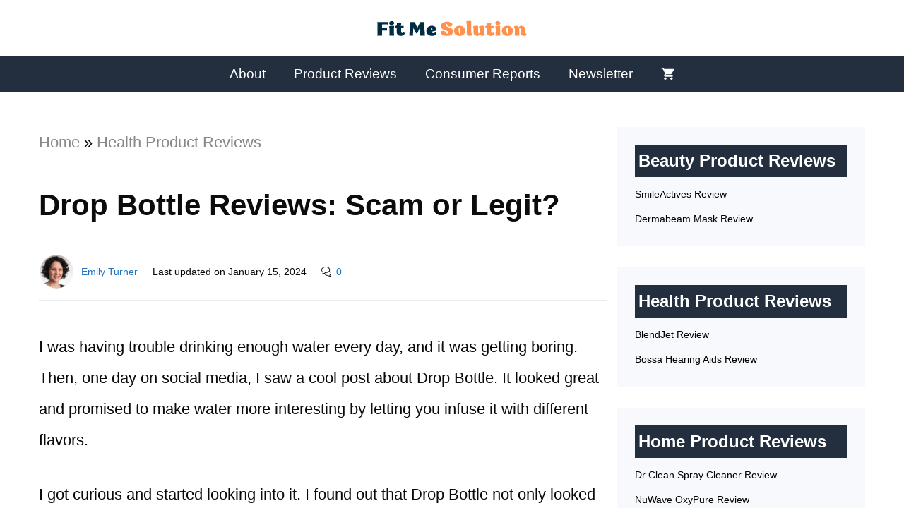

--- FILE ---
content_type: text/html; charset=UTF-8
request_url: https://fitmesolution.com/dropbottle/
body_size: 23198
content:
<!DOCTYPE html>
<html lang="en-US" prefix="og: https://ogp.me/ns#">
<head>
	<meta charset="UTF-8">
		<style>img:is([sizes="auto" i], [sizes^="auto," i]) { contain-intrinsic-size: 3000px 1500px }</style>
	<meta name="viewport" content="width=device-width, initial-scale=1"><!-- Hubbub v.1.35.1 https://morehubbub.com/ -->
<meta property="og:locale" content="en_US" />
<meta property="og:type" content="article" />
<meta property="og:title" content="Drop Bottle Reviews: Scam or Legit?" />
<meta property="og:description" content="I was having trouble drinking enough water every day, and it was getting boring. Then, one day on social media, I saw a cool post about Drop Bottle. It looked great and promised to make" />
<meta property="og:url" content="https://fitmesolution.com/dropbottle/" />
<meta property="og:site_name" content="Fit Me Solution" />
<meta property="og:updated_time" content="2024-01-15T21:01:33+00:00" />
<meta property="article:published_time" content="2023-08-21T09:08:36+00:00" />
<meta property="article:modified_time" content="2024-01-15T21:01:33+00:00" />
<meta name="twitter:card" content="summary_large_image" />
<meta name="twitter:title" content="Drop Bottle Reviews: Scam or Legit?" />
<meta name="twitter:description" content="I was having trouble drinking enough water every day, and it was getting boring. Then, one day on social media, I saw a cool post about Drop Bottle. It looked great and promised to make" />
<meta class="flipboard-article" content="I was having trouble drinking enough water every day, and it was getting boring. Then, one day on social media, I saw a cool post about Drop Bottle. It looked great and promised to make" />
<meta property="og:image" content="https://fitmesolution.com/wp-content/uploads/2020/12/dropbottle.jpg" />
<meta name="twitter:image" content="https://fitmesolution.com/wp-content/uploads/2020/12/dropbottle.jpg" />
<meta property="og:image:width" content="1200" />
<meta property="og:image:height" content="1200" />
<!-- Hubbub v.1.35.1 https://morehubbub.com/ -->

<!-- Search Engine Optimization by Rank Math PRO - https://rankmath.com/ -->
<title>Drop Bottle Reviews: Scam or Legit?</title>
<meta name="description" content="Drop Bottle is a stylish and functional water container that does more than just hold water. It comes in various attractive colors and supports a good cause."/>
<meta name="robots" content="follow, index, max-snippet:-1, max-video-preview:-1, max-image-preview:large"/>
<link rel="canonical" href="https://fitmesolution.com/dropbottle/" />
<meta property="og:locale" content="en_US" />
<meta property="og:type" content="article" />
<meta property="og:title" content="Drop Bottle - Scam or Legit? The Truth Exposed" />
<meta property="og:description" content="Is Drop Bottle a Scam? Any Better Alternatives? Read This Review Before You Buy So That You Won&#039;t Regret Later." />
<meta property="og:url" content="https://fitmesolution.com/dropbottle/" />
<meta property="og:site_name" content="Fit Me Solution" />
<meta property="article:publisher" content="https://www.facebook.com/Fit-Me-Solution-116530013525307" />
<meta property="article:section" content="Health Product Reviews" />
<meta property="og:updated_time" content="2024-01-15T21:01:33+08:00" />
<meta property="og:image" content="https://fitmesolution.com/wp-content/uploads/2020/12/dropbottle.jpg" />
<meta property="og:image:secure_url" content="https://fitmesolution.com/wp-content/uploads/2020/12/dropbottle.jpg" />
<meta property="og:image:width" content="1200" />
<meta property="og:image:height" content="1200" />
<meta property="og:image:alt" content="Drop Bottle Review" />
<meta property="og:image:type" content="image/jpeg" />
<meta property="article:published_time" content="2023-08-21T09:08:36+08:00" />
<meta property="article:modified_time" content="2024-01-15T21:01:33+08:00" />
<meta name="twitter:card" content="summary_large_image" />
<meta name="twitter:title" content="Drop Bottle - Scam or Legit? The Truth Exposed" />
<meta name="twitter:description" content="Is Drop Bottle a Scam? Any Better Alternatives? Read This Review Before You Buy So That You Won&#039;t Regret Later." />
<meta name="twitter:site" content="@https://twitter.com/FitMeSolution1" />
<meta name="twitter:creator" content="@https://twitter.com/FitMeSolution1" />
<meta name="twitter:image" content="https://fitmesolution.com/wp-content/uploads/2020/12/dropbottle.jpg" />
<meta name="twitter:label1" content="Written by" />
<meta name="twitter:data1" content="Emily Turner" />
<meta name="twitter:label2" content="Time to read" />
<meta name="twitter:data2" content="6 minutes" />
<script type="application/ld+json" class="rank-math-schema-pro">{"@context":"https://schema.org","@graph":[{"@type":"Place","@id":"https://fitmesolution.com/#place","address":{"@type":"PostalAddress","streetAddress":"5701 Truxtun Ave.","addressLocality":"Bakersfield","addressRegion":"CA","postalCode":"93309","addressCountry":"USA"}},{"@type":"Organization","@id":"https://fitmesolution.com/#organization","name":"Fit Me Solution","url":"https://fitmesolution.com","sameAs":["https://www.facebook.com/Fit-Me-Solution-116530013525307","https://twitter.com/https://twitter.com/FitMeSolution1"],"email":"support@fitmesolution.com","address":{"@type":"PostalAddress","streetAddress":"5701 Truxtun Ave.","addressLocality":"Bakersfield","addressRegion":"CA","postalCode":"93309","addressCountry":"USA"},"logo":{"@type":"ImageObject","@id":"https://fitmesolution.com/#logo","url":"https://fitmesolution.com/wp-content/uploads/2023/04/Fit-Me-Solution-Square.png","contentUrl":"https://fitmesolution.com/wp-content/uploads/2023/04/Fit-Me-Solution-Square.png","caption":"Fit Me Solution","inLanguage":"en-US","width":"1200","height":"1200"},"contactPoint":[{"@type":"ContactPoint","telephone":"+16615469137","contactType":"customer support"}],"description":"Fit Me Solution is a consumer product testing company that tests and reviews various categories of products to help consumers make smart choices and avoid scam products. They offer consumer reports for paid subscribers to help them stay informed of the best deals and best products.","location":{"@id":"https://fitmesolution.com/#place"}},{"@type":"WebSite","@id":"https://fitmesolution.com/#website","url":"https://fitmesolution.com","name":"Fit Me Solution","publisher":{"@id":"https://fitmesolution.com/#organization"},"inLanguage":"en-US"},{"@type":"ImageObject","@id":"https://fitmesolution.com/wp-content/uploads/2020/12/dropbottle.jpg","url":"https://fitmesolution.com/wp-content/uploads/2020/12/dropbottle.jpg","width":"1200","height":"1200","caption":"Drop Bottle Review","inLanguage":"en-US"},{"@type":"BreadcrumbList","@id":"https://fitmesolution.com/dropbottle/#breadcrumb","itemListElement":[{"@type":"ListItem","position":"1","item":{"@id":"https://fitmesolution.com","name":"Home"}},{"@type":"ListItem","position":"2","item":{"@id":"https://fitmesolution.com/category/health/","name":"Health Product Reviews"}},{"@type":"ListItem","position":"3","item":{"@id":"https://fitmesolution.com/dropbottle/","name":"Drop Bottle Reviews: Scam or Legit?"}}]},{"@type":"WebPage","@id":"https://fitmesolution.com/dropbottle/#webpage","url":"https://fitmesolution.com/dropbottle/","name":"Drop Bottle Reviews: Scam or Legit?","datePublished":"2023-08-21T09:08:36+08:00","dateModified":"2024-01-15T21:01:33+08:00","isPartOf":{"@id":"https://fitmesolution.com/#website"},"primaryImageOfPage":{"@id":"https://fitmesolution.com/wp-content/uploads/2020/12/dropbottle.jpg"},"inLanguage":"en-US","breadcrumb":{"@id":"https://fitmesolution.com/dropbottle/#breadcrumb"}},{"@type":"Person","@id":"https://fitmesolution.com/author/emilyturner/","name":"Emily Turner","description":"Emily Turner is part of Fit Me Solution's team, where she writes and edits beauty content. She also runs a beauty TikTok called Beautorial. With four years of experience, Emily has tried various makeup, skincare, hair care, and body care products. She's known as the beauty expert at Fit Me Solution. Emily has represented Fit Me Solution's beauty section at CES both in-person and virtually for four years. She was also nominated for and completed the Gannett Emerging Leaders 2021-2022 program. Emily Turner graduated from Emerson College with a Bachelor's degree in journalism. Her writing has been featured in Scary Mommy, 7News, Boston.com, Citizine, and Boston Common Magazine.","url":"https://fitmesolution.com/author/emilyturner/","image":{"@type":"ImageObject","@id":"https://fitmesolution.com/wp-content/uploads/2023/05/Emily-Turner-96x96.png","url":"https://fitmesolution.com/wp-content/uploads/2023/05/Emily-Turner-96x96.png","caption":"Emily Turner","inLanguage":"en-US"},"worksFor":{"@id":"https://fitmesolution.com/#organization"}},{"@type":"Article","headline":"Drop Bottle Reviews: Scam or Legit?","datePublished":"2023-08-21T09:08:36+08:00","dateModified":"2024-01-15T21:01:33+08:00","articleSection":"Health Product Reviews","author":{"@id":"https://fitmesolution.com/author/emilyturner/","name":"Emily Turner"},"publisher":{"@id":"https://fitmesolution.com/#organization"},"description":"Drop Bottle is a stylish and functional water container that does more than just hold water. It comes in various attractive colors and supports a good cause.","name":"Drop Bottle Reviews: Scam or Legit?","@id":"https://fitmesolution.com/dropbottle/#richSnippet","isPartOf":{"@id":"https://fitmesolution.com/dropbottle/#webpage"},"image":{"@id":"https://fitmesolution.com/wp-content/uploads/2020/12/dropbottle.jpg"},"inLanguage":"en-US","mainEntityOfPage":{"@id":"https://fitmesolution.com/dropbottle/#webpage"}}]}</script>
<!-- /Rank Math WordPress SEO plugin -->

<link rel='dns-prefetch' href='//scripts.mediavine.com' />
<script>
window._wpemojiSettings = {"baseUrl":"https:\/\/s.w.org\/images\/core\/emoji\/16.0.1\/72x72\/","ext":".png","svgUrl":"https:\/\/s.w.org\/images\/core\/emoji\/16.0.1\/svg\/","svgExt":".svg","source":{"concatemoji":"https:\/\/fitmesolution.com\/wp-includes\/js\/wp-emoji-release.min.js?ver=6ec4643f39372d89c60d7b82cb78ad37"}};
/*! This file is auto-generated */
!function(s,n){var o,i,e;function c(e){try{var t={supportTests:e,timestamp:(new Date).valueOf()};sessionStorage.setItem(o,JSON.stringify(t))}catch(e){}}function p(e,t,n){e.clearRect(0,0,e.canvas.width,e.canvas.height),e.fillText(t,0,0);var t=new Uint32Array(e.getImageData(0,0,e.canvas.width,e.canvas.height).data),a=(e.clearRect(0,0,e.canvas.width,e.canvas.height),e.fillText(n,0,0),new Uint32Array(e.getImageData(0,0,e.canvas.width,e.canvas.height).data));return t.every(function(e,t){return e===a[t]})}function u(e,t){e.clearRect(0,0,e.canvas.width,e.canvas.height),e.fillText(t,0,0);for(var n=e.getImageData(16,16,1,1),a=0;a<n.data.length;a++)if(0!==n.data[a])return!1;return!0}function f(e,t,n,a){switch(t){case"flag":return n(e,"\ud83c\udff3\ufe0f\u200d\u26a7\ufe0f","\ud83c\udff3\ufe0f\u200b\u26a7\ufe0f")?!1:!n(e,"\ud83c\udde8\ud83c\uddf6","\ud83c\udde8\u200b\ud83c\uddf6")&&!n(e,"\ud83c\udff4\udb40\udc67\udb40\udc62\udb40\udc65\udb40\udc6e\udb40\udc67\udb40\udc7f","\ud83c\udff4\u200b\udb40\udc67\u200b\udb40\udc62\u200b\udb40\udc65\u200b\udb40\udc6e\u200b\udb40\udc67\u200b\udb40\udc7f");case"emoji":return!a(e,"\ud83e\udedf")}return!1}function g(e,t,n,a){var r="undefined"!=typeof WorkerGlobalScope&&self instanceof WorkerGlobalScope?new OffscreenCanvas(300,150):s.createElement("canvas"),o=r.getContext("2d",{willReadFrequently:!0}),i=(o.textBaseline="top",o.font="600 32px Arial",{});return e.forEach(function(e){i[e]=t(o,e,n,a)}),i}function t(e){var t=s.createElement("script");t.src=e,t.defer=!0,s.head.appendChild(t)}"undefined"!=typeof Promise&&(o="wpEmojiSettingsSupports",i=["flag","emoji"],n.supports={everything:!0,everythingExceptFlag:!0},e=new Promise(function(e){s.addEventListener("DOMContentLoaded",e,{once:!0})}),new Promise(function(t){var n=function(){try{var e=JSON.parse(sessionStorage.getItem(o));if("object"==typeof e&&"number"==typeof e.timestamp&&(new Date).valueOf()<e.timestamp+604800&&"object"==typeof e.supportTests)return e.supportTests}catch(e){}return null}();if(!n){if("undefined"!=typeof Worker&&"undefined"!=typeof OffscreenCanvas&&"undefined"!=typeof URL&&URL.createObjectURL&&"undefined"!=typeof Blob)try{var e="postMessage("+g.toString()+"("+[JSON.stringify(i),f.toString(),p.toString(),u.toString()].join(",")+"));",a=new Blob([e],{type:"text/javascript"}),r=new Worker(URL.createObjectURL(a),{name:"wpTestEmojiSupports"});return void(r.onmessage=function(e){c(n=e.data),r.terminate(),t(n)})}catch(e){}c(n=g(i,f,p,u))}t(n)}).then(function(e){for(var t in e)n.supports[t]=e[t],n.supports.everything=n.supports.everything&&n.supports[t],"flag"!==t&&(n.supports.everythingExceptFlag=n.supports.everythingExceptFlag&&n.supports[t]);n.supports.everythingExceptFlag=n.supports.everythingExceptFlag&&!n.supports.flag,n.DOMReady=!1,n.readyCallback=function(){n.DOMReady=!0}}).then(function(){return e}).then(function(){var e;n.supports.everything||(n.readyCallback(),(e=n.source||{}).concatemoji?t(e.concatemoji):e.wpemoji&&e.twemoji&&(t(e.twemoji),t(e.wpemoji)))}))}((window,document),window._wpemojiSettings);
</script>

<style id='wp-emoji-styles-inline-css'>

	img.wp-smiley, img.emoji {
		display: inline !important;
		border: none !important;
		box-shadow: none !important;
		height: 1em !important;
		width: 1em !important;
		margin: 0 0.07em !important;
		vertical-align: -0.1em !important;
		background: none !important;
		padding: 0 !important;
	}
</style>
<link rel='stylesheet' id='wp-block-library-css' href='https://fitmesolution.com/wp-includes/css/dist/block-library/style.min.css?ver=6ec4643f39372d89c60d7b82cb78ad37' media='all' />
<style id='classic-theme-styles-inline-css'>
/*! This file is auto-generated */
.wp-block-button__link{color:#fff;background-color:#32373c;border-radius:9999px;box-shadow:none;text-decoration:none;padding:calc(.667em + 2px) calc(1.333em + 2px);font-size:1.125em}.wp-block-file__button{background:#32373c;color:#fff;text-decoration:none}
</style>
<style id='global-styles-inline-css'>
:root{--wp--preset--aspect-ratio--square: 1;--wp--preset--aspect-ratio--4-3: 4/3;--wp--preset--aspect-ratio--3-4: 3/4;--wp--preset--aspect-ratio--3-2: 3/2;--wp--preset--aspect-ratio--2-3: 2/3;--wp--preset--aspect-ratio--16-9: 16/9;--wp--preset--aspect-ratio--9-16: 9/16;--wp--preset--color--black: #000000;--wp--preset--color--cyan-bluish-gray: #abb8c3;--wp--preset--color--white: #ffffff;--wp--preset--color--pale-pink: #f78da7;--wp--preset--color--vivid-red: #cf2e2e;--wp--preset--color--luminous-vivid-orange: #ff6900;--wp--preset--color--luminous-vivid-amber: #fcb900;--wp--preset--color--light-green-cyan: #7bdcb5;--wp--preset--color--vivid-green-cyan: #00d084;--wp--preset--color--pale-cyan-blue: #8ed1fc;--wp--preset--color--vivid-cyan-blue: #0693e3;--wp--preset--color--vivid-purple: #9b51e0;--wp--preset--color--contrast: var(--contrast);--wp--preset--color--contrast-2: var(--contrast-2);--wp--preset--color--contrast-3: var(--contrast-3);--wp--preset--color--base: var(--base);--wp--preset--color--base-2: var(--base-2);--wp--preset--color--base-3: var(--base-3);--wp--preset--color--accent: var(--accent);--wp--preset--color--global-color-8: var(--global-color-8);--wp--preset--color--global-color-9: var(--global-color-9);--wp--preset--color--global-color-10: var(--global-color-10);--wp--preset--color--global-color-11: var(--global-color-11);--wp--preset--gradient--vivid-cyan-blue-to-vivid-purple: linear-gradient(135deg,rgba(6,147,227,1) 0%,rgb(155,81,224) 100%);--wp--preset--gradient--light-green-cyan-to-vivid-green-cyan: linear-gradient(135deg,rgb(122,220,180) 0%,rgb(0,208,130) 100%);--wp--preset--gradient--luminous-vivid-amber-to-luminous-vivid-orange: linear-gradient(135deg,rgba(252,185,0,1) 0%,rgba(255,105,0,1) 100%);--wp--preset--gradient--luminous-vivid-orange-to-vivid-red: linear-gradient(135deg,rgba(255,105,0,1) 0%,rgb(207,46,46) 100%);--wp--preset--gradient--very-light-gray-to-cyan-bluish-gray: linear-gradient(135deg,rgb(238,238,238) 0%,rgb(169,184,195) 100%);--wp--preset--gradient--cool-to-warm-spectrum: linear-gradient(135deg,rgb(74,234,220) 0%,rgb(151,120,209) 20%,rgb(207,42,186) 40%,rgb(238,44,130) 60%,rgb(251,105,98) 80%,rgb(254,248,76) 100%);--wp--preset--gradient--blush-light-purple: linear-gradient(135deg,rgb(255,206,236) 0%,rgb(152,150,240) 100%);--wp--preset--gradient--blush-bordeaux: linear-gradient(135deg,rgb(254,205,165) 0%,rgb(254,45,45) 50%,rgb(107,0,62) 100%);--wp--preset--gradient--luminous-dusk: linear-gradient(135deg,rgb(255,203,112) 0%,rgb(199,81,192) 50%,rgb(65,88,208) 100%);--wp--preset--gradient--pale-ocean: linear-gradient(135deg,rgb(255,245,203) 0%,rgb(182,227,212) 50%,rgb(51,167,181) 100%);--wp--preset--gradient--electric-grass: linear-gradient(135deg,rgb(202,248,128) 0%,rgb(113,206,126) 100%);--wp--preset--gradient--midnight: linear-gradient(135deg,rgb(2,3,129) 0%,rgb(40,116,252) 100%);--wp--preset--font-size--small: 13px;--wp--preset--font-size--medium: 20px;--wp--preset--font-size--large: 36px;--wp--preset--font-size--x-large: 42px;--wp--preset--spacing--20: 0.44rem;--wp--preset--spacing--30: 0.67rem;--wp--preset--spacing--40: 1rem;--wp--preset--spacing--50: 1.5rem;--wp--preset--spacing--60: 2.25rem;--wp--preset--spacing--70: 3.38rem;--wp--preset--spacing--80: 5.06rem;--wp--preset--shadow--natural: 6px 6px 9px rgba(0, 0, 0, 0.2);--wp--preset--shadow--deep: 12px 12px 50px rgba(0, 0, 0, 0.4);--wp--preset--shadow--sharp: 6px 6px 0px rgba(0, 0, 0, 0.2);--wp--preset--shadow--outlined: 6px 6px 0px -3px rgba(255, 255, 255, 1), 6px 6px rgba(0, 0, 0, 1);--wp--preset--shadow--crisp: 6px 6px 0px rgba(0, 0, 0, 1);}:where(.is-layout-flex){gap: 0.5em;}:where(.is-layout-grid){gap: 0.5em;}body .is-layout-flex{display: flex;}.is-layout-flex{flex-wrap: wrap;align-items: center;}.is-layout-flex > :is(*, div){margin: 0;}body .is-layout-grid{display: grid;}.is-layout-grid > :is(*, div){margin: 0;}:where(.wp-block-columns.is-layout-flex){gap: 2em;}:where(.wp-block-columns.is-layout-grid){gap: 2em;}:where(.wp-block-post-template.is-layout-flex){gap: 1.25em;}:where(.wp-block-post-template.is-layout-grid){gap: 1.25em;}.has-black-color{color: var(--wp--preset--color--black) !important;}.has-cyan-bluish-gray-color{color: var(--wp--preset--color--cyan-bluish-gray) !important;}.has-white-color{color: var(--wp--preset--color--white) !important;}.has-pale-pink-color{color: var(--wp--preset--color--pale-pink) !important;}.has-vivid-red-color{color: var(--wp--preset--color--vivid-red) !important;}.has-luminous-vivid-orange-color{color: var(--wp--preset--color--luminous-vivid-orange) !important;}.has-luminous-vivid-amber-color{color: var(--wp--preset--color--luminous-vivid-amber) !important;}.has-light-green-cyan-color{color: var(--wp--preset--color--light-green-cyan) !important;}.has-vivid-green-cyan-color{color: var(--wp--preset--color--vivid-green-cyan) !important;}.has-pale-cyan-blue-color{color: var(--wp--preset--color--pale-cyan-blue) !important;}.has-vivid-cyan-blue-color{color: var(--wp--preset--color--vivid-cyan-blue) !important;}.has-vivid-purple-color{color: var(--wp--preset--color--vivid-purple) !important;}.has-black-background-color{background-color: var(--wp--preset--color--black) !important;}.has-cyan-bluish-gray-background-color{background-color: var(--wp--preset--color--cyan-bluish-gray) !important;}.has-white-background-color{background-color: var(--wp--preset--color--white) !important;}.has-pale-pink-background-color{background-color: var(--wp--preset--color--pale-pink) !important;}.has-vivid-red-background-color{background-color: var(--wp--preset--color--vivid-red) !important;}.has-luminous-vivid-orange-background-color{background-color: var(--wp--preset--color--luminous-vivid-orange) !important;}.has-luminous-vivid-amber-background-color{background-color: var(--wp--preset--color--luminous-vivid-amber) !important;}.has-light-green-cyan-background-color{background-color: var(--wp--preset--color--light-green-cyan) !important;}.has-vivid-green-cyan-background-color{background-color: var(--wp--preset--color--vivid-green-cyan) !important;}.has-pale-cyan-blue-background-color{background-color: var(--wp--preset--color--pale-cyan-blue) !important;}.has-vivid-cyan-blue-background-color{background-color: var(--wp--preset--color--vivid-cyan-blue) !important;}.has-vivid-purple-background-color{background-color: var(--wp--preset--color--vivid-purple) !important;}.has-black-border-color{border-color: var(--wp--preset--color--black) !important;}.has-cyan-bluish-gray-border-color{border-color: var(--wp--preset--color--cyan-bluish-gray) !important;}.has-white-border-color{border-color: var(--wp--preset--color--white) !important;}.has-pale-pink-border-color{border-color: var(--wp--preset--color--pale-pink) !important;}.has-vivid-red-border-color{border-color: var(--wp--preset--color--vivid-red) !important;}.has-luminous-vivid-orange-border-color{border-color: var(--wp--preset--color--luminous-vivid-orange) !important;}.has-luminous-vivid-amber-border-color{border-color: var(--wp--preset--color--luminous-vivid-amber) !important;}.has-light-green-cyan-border-color{border-color: var(--wp--preset--color--light-green-cyan) !important;}.has-vivid-green-cyan-border-color{border-color: var(--wp--preset--color--vivid-green-cyan) !important;}.has-pale-cyan-blue-border-color{border-color: var(--wp--preset--color--pale-cyan-blue) !important;}.has-vivid-cyan-blue-border-color{border-color: var(--wp--preset--color--vivid-cyan-blue) !important;}.has-vivid-purple-border-color{border-color: var(--wp--preset--color--vivid-purple) !important;}.has-vivid-cyan-blue-to-vivid-purple-gradient-background{background: var(--wp--preset--gradient--vivid-cyan-blue-to-vivid-purple) !important;}.has-light-green-cyan-to-vivid-green-cyan-gradient-background{background: var(--wp--preset--gradient--light-green-cyan-to-vivid-green-cyan) !important;}.has-luminous-vivid-amber-to-luminous-vivid-orange-gradient-background{background: var(--wp--preset--gradient--luminous-vivid-amber-to-luminous-vivid-orange) !important;}.has-luminous-vivid-orange-to-vivid-red-gradient-background{background: var(--wp--preset--gradient--luminous-vivid-orange-to-vivid-red) !important;}.has-very-light-gray-to-cyan-bluish-gray-gradient-background{background: var(--wp--preset--gradient--very-light-gray-to-cyan-bluish-gray) !important;}.has-cool-to-warm-spectrum-gradient-background{background: var(--wp--preset--gradient--cool-to-warm-spectrum) !important;}.has-blush-light-purple-gradient-background{background: var(--wp--preset--gradient--blush-light-purple) !important;}.has-blush-bordeaux-gradient-background{background: var(--wp--preset--gradient--blush-bordeaux) !important;}.has-luminous-dusk-gradient-background{background: var(--wp--preset--gradient--luminous-dusk) !important;}.has-pale-ocean-gradient-background{background: var(--wp--preset--gradient--pale-ocean) !important;}.has-electric-grass-gradient-background{background: var(--wp--preset--gradient--electric-grass) !important;}.has-midnight-gradient-background{background: var(--wp--preset--gradient--midnight) !important;}.has-small-font-size{font-size: var(--wp--preset--font-size--small) !important;}.has-medium-font-size{font-size: var(--wp--preset--font-size--medium) !important;}.has-large-font-size{font-size: var(--wp--preset--font-size--large) !important;}.has-x-large-font-size{font-size: var(--wp--preset--font-size--x-large) !important;}
:where(.wp-block-post-template.is-layout-flex){gap: 1.25em;}:where(.wp-block-post-template.is-layout-grid){gap: 1.25em;}
:where(.wp-block-columns.is-layout-flex){gap: 2em;}:where(.wp-block-columns.is-layout-grid){gap: 2em;}
:root :where(.wp-block-pullquote){font-size: 1.5em;line-height: 1.6;}
</style>
<link rel='stylesheet' id='toc-screen-css' href='https://fitmesolution.com/wp-content/plugins/table-of-contents-plus/screen.min.css?ver=2411.1' media='all' />
<link rel='stylesheet' id='woocommerce-layout-css' href='https://fitmesolution.com/wp-content/plugins/woocommerce/assets/css/woocommerce-layout.css?ver=10.0.4' media='all' />
<link rel='stylesheet' id='woocommerce-smallscreen-css' href='https://fitmesolution.com/wp-content/plugins/woocommerce/assets/css/woocommerce-smallscreen.css?ver=10.0.4' media='only screen and (max-width: 768px)' />
<link rel='stylesheet' id='woocommerce-general-css' href='https://fitmesolution.com/wp-content/plugins/woocommerce/assets/css/woocommerce.css?ver=10.0.4' media='all' />
<style id='woocommerce-inline-inline-css'>
.woocommerce form .form-row .required { visibility: visible; }
</style>
<link rel='stylesheet' id='wp-show-posts-css' href='https://fitmesolution.com/wp-content/plugins/wp-show-posts/css/wp-show-posts-min.css?ver=1.1.6' media='all' />
<link rel='stylesheet' id='crp-style-text-only-css' href='https://fitmesolution.com/wp-content/plugins/contextual-related-posts/css/text-only.min.css?ver=4.0.3' media='all' />
<link rel='stylesheet' id='brands-styles-css' href='https://fitmesolution.com/wp-content/plugins/woocommerce/assets/css/brands.css?ver=10.0.4' media='all' />
<link rel='stylesheet' id='generate-comments-css' href='https://fitmesolution.com/wp-content/themes/generatepress/assets/css/components/comments.min.css?ver=3.6.0' media='all' />
<link rel='stylesheet' id='generate-widget-areas-css' href='https://fitmesolution.com/wp-content/themes/generatepress/assets/css/components/widget-areas.min.css?ver=3.6.0' media='all' />
<link rel='stylesheet' id='generate-style-css' href='https://fitmesolution.com/wp-content/themes/generatepress/assets/css/main.min.css?ver=3.6.0' media='all' />
<style id='generate-style-inline-css'>
.is-right-sidebar{width:30%;}.is-left-sidebar{width:25%;}.site-content .content-area{width:70%;}@media (max-width: 768px){.main-navigation .menu-toggle,.sidebar-nav-mobile:not(#sticky-placeholder){display:block;}.main-navigation ul,.gen-sidebar-nav,.main-navigation:not(.slideout-navigation):not(.toggled) .main-nav > ul,.has-inline-mobile-toggle #site-navigation .inside-navigation > *:not(.navigation-search):not(.main-nav){display:none;}.nav-align-right .inside-navigation,.nav-align-center .inside-navigation{justify-content:space-between;}}
.elementor-template-full-width .site-content{display:block;}
.dynamic-author-image-rounded{border-radius:100%;}.dynamic-featured-image, .dynamic-author-image{vertical-align:middle;}.one-container.blog .dynamic-content-template:not(:last-child), .one-container.archive .dynamic-content-template:not(:last-child){padding-bottom:0px;}.dynamic-entry-excerpt > p:last-child{margin-bottom:0px;}
</style>
<link rel='stylesheet' id='dpsp-frontend-style-pro-css' href='https://fitmesolution.com/wp-content/plugins/social-pug/assets/dist/style-frontend-pro.css?ver=1.35.1' media='all' />
<style id='dpsp-frontend-style-pro-inline-css'>

				@media screen and ( max-width : 720px ) {
					.dpsp-content-wrapper.dpsp-hide-on-mobile,
					.dpsp-share-text.dpsp-hide-on-mobile {
						display: none;
					}
					.dpsp-has-spacing .dpsp-networks-btns-wrapper li {
						margin:0 2% 10px 0;
					}
					.dpsp-network-btn.dpsp-has-label:not(.dpsp-has-count) {
						max-height: 40px;
						padding: 0;
						justify-content: center;
					}
					.dpsp-content-wrapper.dpsp-size-small .dpsp-network-btn.dpsp-has-label:not(.dpsp-has-count){
						max-height: 32px;
					}
					.dpsp-content-wrapper.dpsp-size-large .dpsp-network-btn.dpsp-has-label:not(.dpsp-has-count){
						max-height: 46px;
					}
				}
			
</style>
<link rel='stylesheet' id='generatepress-dynamic-css' href='https://fitmesolution.com/wp-content/uploads/generatepress/style.min.css?ver=1754702602' media='all' />
<link rel='stylesheet' id='generate-child-css' href='https://fitmesolution.com/wp-content/themes/generatepress_child/style.css?ver=1717570903' media='all' />
<style id='generateblocks-inline-css'>
.gb-container-8a25fc79{font-size:14px;margin-top:20px;margin-bottom:20px;border-top:1px solid #e8edf0;border-bottom:1px solid #e8edf0;}.gb-container-8a25fc79 > .gb-inside-container{padding:15px 0;max-width:1200px;margin-left:auto;margin-right:auto;}.gb-grid-wrapper > .gb-grid-column-8a25fc79 > .gb-container{display:flex;flex-direction:column;height:100%;}.gb-container-8a25fc79.inline-post-meta-area > .gb-inside-container{display:flex;align-items:center;}.gb-container-276c345c{background-color:var(--global-color-8);}.gb-container-f54c0102{margin-right:40px;margin-left:40px;}.gb-container-1e3244be{text-align:center;padding-bottom:50px;}div.gb-headline-3fb4928a{display:inline-block;padding-right:10px;margin-left:10px;}div.gb-headline-f9b55781{display:inline-block;padding-left:10px;border-left:1px solid #e8edf0;}div.gb-headline-8fca9ec9{display:inline-flex;align-items:center;padding-left:10px;margin-left:10px;border-left:1px solid #e8edf0;}div.gb-headline-8fca9ec9 .gb-icon{line-height:0;padding-right:0.5em;}div.gb-headline-8fca9ec9 .gb-icon svg{width:1em;height:1em;fill:currentColor;}h3.gb-headline-bdf155db{text-align:center;padding-top:40px;color:var(--base-3);}a.gb-button-38b8bc4f{display:inline-flex;padding:15px 20px;border-radius:5px;background-color:var(--global-color-10);color:#ffffff;text-decoration:none;}a.gb-button-38b8bc4f:hover, a.gb-button-38b8bc4f:active, a.gb-button-38b8bc4f:focus{background-color:var(--global-color-11);color:#ffffff;}:root{--gb-container-width:1200px;}.gb-container .wp-block-image img{vertical-align:middle;}.gb-grid-wrapper .wp-block-image{margin-bottom:0;}.gb-highlight{background:none;}.gb-shape{line-height:0;}
</style>
<link rel='stylesheet' id='generate-woocommerce-css' href='https://fitmesolution.com/wp-content/plugins/gp-premium/woocommerce/functions/css/woocommerce.min.css?ver=2.5.5' media='all' />
<style id='generate-woocommerce-inline-css'>
.woocommerce #respond input#submit, .woocommerce a.button, .woocommerce button.button, .woocommerce input.button, .wc-block-components-button{color:#ffffff;background-color:var(--global-color-10);text-decoration:none;}.woocommerce #respond input#submit:hover, .woocommerce a.button:hover, .woocommerce button.button:hover, .woocommerce input.button:hover, .wc-block-components-button:hover{color:#ffffff;background-color:var(--global-color-11);}.woocommerce #respond input#submit.alt, .woocommerce a.button.alt, .woocommerce button.button.alt, .woocommerce input.button.alt, .woocommerce #respond input#submit.alt.disabled, .woocommerce #respond input#submit.alt.disabled:hover, .woocommerce #respond input#submit.alt:disabled, .woocommerce #respond input#submit.alt:disabled:hover, .woocommerce #respond input#submit.alt:disabled[disabled], .woocommerce #respond input#submit.alt:disabled[disabled]:hover, .woocommerce a.button.alt.disabled, .woocommerce a.button.alt.disabled:hover, .woocommerce a.button.alt:disabled, .woocommerce a.button.alt:disabled:hover, .woocommerce a.button.alt:disabled[disabled], .woocommerce a.button.alt:disabled[disabled]:hover, .woocommerce button.button.alt.disabled, .woocommerce button.button.alt.disabled:hover, .woocommerce button.button.alt:disabled, .woocommerce button.button.alt:disabled:hover, .woocommerce button.button.alt:disabled[disabled], .woocommerce button.button.alt:disabled[disabled]:hover, .woocommerce input.button.alt.disabled, .woocommerce input.button.alt.disabled:hover, .woocommerce input.button.alt:disabled, .woocommerce input.button.alt:disabled:hover, .woocommerce input.button.alt:disabled[disabled], .woocommerce input.button.alt:disabled[disabled]:hover{color:#ffffff;background-color:#1e73be;}.woocommerce #respond input#submit.alt:hover, .woocommerce a.button.alt:hover, .woocommerce button.button.alt:hover, .woocommerce input.button.alt:hover{color:#ffffff;background-color:#377fbf;}button.wc-block-components-panel__button{font-size:inherit;}.woocommerce .star-rating span:before, .woocommerce p.stars:hover a::before{color:#ffa200;}.woocommerce span.onsale{background-color:#222222;color:#ffffff;}.woocommerce ul.products li.product .price, .woocommerce div.product p.price{color:#222222;}.woocommerce div.product .woocommerce-tabs ul.tabs li a{color:#222222;}.woocommerce div.product .woocommerce-tabs ul.tabs li a:hover, .woocommerce div.product .woocommerce-tabs ul.tabs li.active a{color:#1e73be;}.woocommerce-message{background-color:#0b9444;color:#ffffff;}div.woocommerce-message a.button, div.woocommerce-message a.button:focus, div.woocommerce-message a.button:hover, div.woocommerce-message a, div.woocommerce-message a:focus, div.woocommerce-message a:hover{color:#ffffff;}.woocommerce-info{background-color:#1e73be;color:#ffffff;}div.woocommerce-info a.button, div.woocommerce-info a.button:focus, div.woocommerce-info a.button:hover, div.woocommerce-info a, div.woocommerce-info a:focus, div.woocommerce-info a:hover{color:#ffffff;}.woocommerce-error{background-color:#e8626d;color:#ffffff;}div.woocommerce-error a.button, div.woocommerce-error a.button:focus, div.woocommerce-error a.button:hover, div.woocommerce-error a, div.woocommerce-error a:focus, div.woocommerce-error a:hover{color:#ffffff;}.woocommerce-product-details__short-description{color:#0a0a0a;}#wc-mini-cart{background-color:#ffffff;color:#000000;}#wc-mini-cart a:not(.button), #wc-mini-cart a.remove{color:#000000;}#wc-mini-cart .button{color:#ffffff;}#wc-mini-cart .button:hover, #wc-mini-cart .button:focus, #wc-mini-cart .button:active{color:#ffffff;}.woocommerce #content div.product div.images, .woocommerce div.product div.images, .woocommerce-page #content div.product div.images, .woocommerce-page div.product div.images{width:50%;}.add-to-cart-panel{background-color:#ffffff;color:#000000;}.add-to-cart-panel a:not(.button){color:#000000;}.woocommerce .widget_price_filter .price_slider_wrapper .ui-widget-content{background-color:#dddddd;}.woocommerce .widget_price_filter .ui-slider .ui-slider-range, .woocommerce .widget_price_filter .ui-slider .ui-slider-handle{background-color:#666666;}.cart-contents > span.number-of-items{background-color:rgba(255,255,255,0.1);}.cart-contents .amount{display:none;}.cart-contents > span.number-of-items{display:inline-block;}.woocommerce-MyAccount-navigation li.is-active a:after, a.button.wc-forward:after{display:none;}#payment .payment_methods>.wc_payment_method>label:before{font-family:WooCommerce;content:"\e039";}#payment .payment_methods li.wc_payment_method>input[type=radio]:first-child:checked+label:before{content:"\e03c";}.woocommerce-ordering:after{font-family:WooCommerce;content:"\e00f";}.wc-columns-container .products, .woocommerce .related ul.products, .woocommerce .up-sells ul.products{grid-gap:50px;}@media (max-width: 1024px){.woocommerce .wc-columns-container.wc-tablet-columns-2 .products{-ms-grid-columns:(1fr)[2];grid-template-columns:repeat(2, 1fr);}.wc-related-upsell-tablet-columns-2 .related ul.products, .wc-related-upsell-tablet-columns-2 .up-sells ul.products{-ms-grid-columns:(1fr)[2];grid-template-columns:repeat(2, 1fr);}}@media (max-width:768px){.add-to-cart-panel .continue-shopping{background-color:#ffffff;}.woocommerce #content div.product div.images,.woocommerce div.product div.images,.woocommerce-page #content div.product div.images,.woocommerce-page div.product div.images{width:100%;}}@media (max-width: 768px){nav.toggled .main-nav li.wc-menu-item{display:none !important;}.mobile-bar-items.wc-mobile-cart-items{z-index:1;}}
</style>
<link rel='stylesheet' id='generate-woocommerce-mobile-css' href='https://fitmesolution.com/wp-content/plugins/gp-premium/woocommerce/functions/css/woocommerce-mobile.min.css?ver=2.5.5' media='(max-width:768px)' />
<link rel='stylesheet' id='elementor-frontend-css' href='https://fitmesolution.com/wp-content/plugins/elementor/assets/css/frontend.min.css?ver=3.31.1' media='all' />
<link rel='stylesheet' id='eael-general-css' href='https://fitmesolution.com/wp-content/plugins/essential-addons-for-elementor-lite/assets/front-end/css/view/general.min.css?ver=6.2.2' media='all' />
<link rel='stylesheet' id='site-reviews-css' href='https://fitmesolution.com/wp-content/plugins/site-reviews/assets/styles/default.css?ver=7.2.13' media='all' />
<style id='site-reviews-inline-css'>
:root{--glsr-star-empty:url(https://fitmesolution.com/wp-content/plugins/site-reviews/assets/images/stars/default/star-empty.svg);--glsr-star-error:url(https://fitmesolution.com/wp-content/plugins/site-reviews/assets/images/stars/default/star-error.svg);--glsr-star-full:url(https://fitmesolution.com/wp-content/plugins/site-reviews/assets/images/stars/default/star-full.svg);--glsr-star-half:url(https://fitmesolution.com/wp-content/plugins/site-reviews/assets/images/stars/default/star-half.svg)}

</style>
<script src="https://fitmesolution.com/wp-includes/js/jquery/jquery.min.js?ver=3.7.1" id="jquery-core-js"></script>
<script async="async" fetchpriority="high" data-noptimize="1" data-cfasync="false" src="https://scripts.mediavine.com/tags/fit-me-solution.js?ver=6ec4643f39372d89c60d7b82cb78ad37" id="mv-script-wrapper-js"></script>
<script src="https://fitmesolution.com/wp-includes/js/jquery/jquery-migrate.min.js?ver=3.4.1" id="jquery-migrate-js"></script>
<script src="https://fitmesolution.com/wp-content/plugins/woocommerce/assets/js/jquery-blockui/jquery.blockUI.min.js?ver=2.7.0-wc.10.0.4" id="jquery-blockui-js" defer data-wp-strategy="defer"></script>
<script src="https://fitmesolution.com/wp-content/plugins/woocommerce/assets/js/js-cookie/js.cookie.min.js?ver=2.1.4-wc.10.0.4" id="js-cookie-js" defer data-wp-strategy="defer"></script>
<script id="woocommerce-js-extra">
var woocommerce_params = {"ajax_url":"\/wp-admin\/admin-ajax.php","wc_ajax_url":"\/?wc-ajax=%%endpoint%%","i18n_password_show":"Show password","i18n_password_hide":"Hide password"};
</script>
<script src="https://fitmesolution.com/wp-content/plugins/woocommerce/assets/js/frontend/woocommerce.min.js?ver=10.0.4" id="woocommerce-js" defer data-wp-strategy="defer"></script>
<link rel="https://api.w.org/" href="https://fitmesolution.com/wp-json/" /><link rel="alternate" title="JSON" type="application/json" href="https://fitmesolution.com/wp-json/wp/v2/posts/3245" /><link rel="EditURI" type="application/rsd+xml" title="RSD" href="https://fitmesolution.com/xmlrpc.php?rsd" />
<link rel="alternate" title="oEmbed (JSON)" type="application/json+oembed" href="https://fitmesolution.com/wp-json/oembed/1.0/embed?url=https%3A%2F%2Ffitmesolution.com%2Fdropbottle%2F" />
<link rel="alternate" title="oEmbed (XML)" type="text/xml+oembed" href="https://fitmesolution.com/wp-json/oembed/1.0/embed?url=https%3A%2F%2Ffitmesolution.com%2Fdropbottle%2F&#038;format=xml" />
<meta name='ir-site-verification-token' value='1690106129'>	<noscript><style>.woocommerce-product-gallery{ opacity: 1 !important; }</style></noscript>
	<meta name="generator" content="Elementor 3.31.1; features: additional_custom_breakpoints, e_element_cache; settings: css_print_method-external, google_font-enabled, font_display-auto">
<meta name="hubbub-info" description="Hubbub 1.35.1">			<style>
				.e-con.e-parent:nth-of-type(n+4):not(.e-lazyloaded):not(.e-no-lazyload),
				.e-con.e-parent:nth-of-type(n+4):not(.e-lazyloaded):not(.e-no-lazyload) * {
					background-image: none !important;
				}
				@media screen and (max-height: 1024px) {
					.e-con.e-parent:nth-of-type(n+3):not(.e-lazyloaded):not(.e-no-lazyload),
					.e-con.e-parent:nth-of-type(n+3):not(.e-lazyloaded):not(.e-no-lazyload) * {
						background-image: none !important;
					}
				}
				@media screen and (max-height: 640px) {
					.e-con.e-parent:nth-of-type(n+2):not(.e-lazyloaded):not(.e-no-lazyload),
					.e-con.e-parent:nth-of-type(n+2):not(.e-lazyloaded):not(.e-no-lazyload) * {
						background-image: none !important;
					}
				}
			</style>
			<script id="google_gtagjs" src="https://www.googletagmanager.com/gtag/js?id=G-WF7XPVSWZ3" async></script>
<script id="google_gtagjs-inline">
window.dataLayer = window.dataLayer || [];function gtag(){dataLayer.push(arguments);}gtag('js', new Date());gtag('config', 'G-WF7XPVSWZ3', {'anonymize_ip': true} );
</script>
<link rel="icon" href="https://fitmesolution.com/wp-content/uploads/2022/11/cropped-Fit-Me-Solution-Fivcon-32x32.png" sizes="32x32" />
<link rel="icon" href="https://fitmesolution.com/wp-content/uploads/2022/11/cropped-Fit-Me-Solution-Fivcon-192x192.png" sizes="192x192" />
<link rel="apple-touch-icon" href="https://fitmesolution.com/wp-content/uploads/2022/11/cropped-Fit-Me-Solution-Fivcon-180x180.png" />
<meta name="msapplication-TileImage" content="https://fitmesolution.com/wp-content/uploads/2022/11/cropped-Fit-Me-Solution-Fivcon-270x270.png" />
		<style id="wp-custom-css">
			.footer-bar .widget_nav_menu > div > ul {
    justify-content: center;
		margin-top: 15px;
}
.sidebar .widget, .footer-widgets .widget {
    font-size: 14px;
}
.sidebar .widget .widget-title {
    margin-bottom: 10px;
}
.sidebar .widget .widget-title {
    padding:5px;
    background-color: #232F3E;
    color: #fff;
}
.error404 .search-form {
    display: none;
}
@media only screen and (max-width: 359px) {
.inside-article {
padding-left: 10px !important;
padding-right: 10px !important;
}
}
.mv-ad-box {background-color: #FFFFFF !important}
}
.entry-content ul {
    line-height: 2em;
}

nav.rank-math-breadcrumb a {
    color: #888888;
}
nav.rank-math-breadcrumb a:hover {
    color: #333333;
}
@media(max-width: 768px) {
    #right-sidebar {
        display: none;
    }
}

picture.aligncenter {
    text-align: center;
}		</style>
		</head>

<body data-rsssl=1 class="wp-singular post-template-default single single-post postid-3245 single-format-standard wp-custom-logo wp-embed-responsive wp-theme-generatepress wp-child-theme-generatepress_child theme-generatepress post-image-above-header post-image-aligned-center sticky-menu-no-transition sticky-enabled both-sticky-menu woocommerce-no-js right-sidebar nav-below-header one-container header-aligned-center dropdown-hover elementor-default elementor-kit-9" itemtype="https://schema.org/Blog" itemscope>
	<a class="screen-reader-text skip-link" href="#content" title="Skip to content">Skip to content</a>		<header class="site-header" id="masthead" aria-label="Site"  itemtype="https://schema.org/WPHeader" itemscope>
			<div class="inside-header grid-container">
				<div class="site-logo">
					<a href="https://fitmesolution.com/" rel="home">
						<img  class="header-image is-logo-image" alt="Fit Me Solution" src="https://fitmesolution.com/wp-content/uploads/2023/04/Fit-Me-Solution-Logo.svg" width="350" height="70" />
					</a>
				</div>			</div>
		</header>
				<nav class="auto-hide-sticky wc-menu-cart-activated main-navigation nav-align-center has-menu-bar-items sub-menu-right" id="site-navigation" aria-label="Primary"  itemtype="https://schema.org/SiteNavigationElement" itemscope>
			<div class="inside-navigation grid-container">
								<button class="menu-toggle" aria-controls="primary-menu" aria-expanded="false">
					<span class="gp-icon icon-menu-bars"><svg viewBox="0 0 512 512" aria-hidden="true" xmlns="http://www.w3.org/2000/svg" width="1em" height="1em"><path d="M0 96c0-13.255 10.745-24 24-24h464c13.255 0 24 10.745 24 24s-10.745 24-24 24H24c-13.255 0-24-10.745-24-24zm0 160c0-13.255 10.745-24 24-24h464c13.255 0 24 10.745 24 24s-10.745 24-24 24H24c-13.255 0-24-10.745-24-24zm0 160c0-13.255 10.745-24 24-24h464c13.255 0 24 10.745 24 24s-10.745 24-24 24H24c-13.255 0-24-10.745-24-24z" /></svg><svg viewBox="0 0 512 512" aria-hidden="true" xmlns="http://www.w3.org/2000/svg" width="1em" height="1em"><path d="M71.029 71.029c9.373-9.372 24.569-9.372 33.942 0L256 222.059l151.029-151.03c9.373-9.372 24.569-9.372 33.942 0 9.372 9.373 9.372 24.569 0 33.942L289.941 256l151.03 151.029c9.372 9.373 9.372 24.569 0 33.942-9.373 9.372-24.569 9.372-33.942 0L256 289.941l-151.029 151.03c-9.373 9.372-24.569 9.372-33.942 0-9.372-9.373-9.372-24.569 0-33.942L222.059 256 71.029 104.971c-9.372-9.373-9.372-24.569 0-33.942z" /></svg></span><span class="mobile-menu">Menu</span>				</button>
				<div id="primary-menu" class="main-nav"><ul id="menu-honest-product-reviews" class=" menu sf-menu"><li id="menu-item-37590" class="menu-item menu-item-type-post_type menu-item-object-page menu-item-37590"><a href="https://fitmesolution.com/about-us/">About</a></li>
<li id="menu-item-45951" class="menu-item menu-item-type-post_type menu-item-object-page menu-item-45951"><a href="https://fitmesolution.com/product-reviews/">Product Reviews</a></li>
<li id="menu-item-46132" class="menu-item menu-item-type-post_type menu-item-object-product menu-item-46132"><a href="https://fitmesolution.com/product/consumer-reports/">Consumer Reports</a></li>
<li id="menu-item-46217" class="menu-item menu-item-type-post_type menu-item-object-page menu-item-46217"><a href="https://fitmesolution.com/weekly-newsletter-for-consumers/">Newsletter</a></li>
</ul></div><div class="menu-bar-items"><span class="menu-bar-item wc-menu-item  ">
					<a href="https://fitmesolution.com/cart/" class="cart-contents shopping-cart has-svg-icon" title="View your shopping cart"><span class="gp-icon shopping-cart">
				<svg viewBox="0 0 576 512" aria-hidden="true" version="1.1" xmlns="http://www.w3.org/2000/svg" width="1em" height="1em">
				<path fill="none" d="M0 0h576v512H0z"/>
				<path d="M181.54 409.6c-29.249 0-52.914 23.04-52.914 51.2 0 28.16 23.665 51.2 52.915 51.2 29.249 0 53.18-23.04 53.18-51.2 0-28.16-23.931-51.2-53.18-51.2zM22 0v51.2h53.18l95.725 194.304-35.897 62.464C115.598 342.272 141.124 384 181.54 384h319.08v-51.2h-319.08l29.249-51.2h198.096c19.943 0 37.492-10.496 46.533-26.368L550.61 89.088c9.838-16.896-2.925-37.888-23.133-37.888H133.944L108.95 0H22zm425.442 409.6c-29.25 0-52.915 23.04-52.915 51.2 0 28.16 23.665 51.2 52.915 51.2 29.249 0 53.18-23.04 53.18-51.2 0-28.16-23.931-51.2-53.18-51.2z"/>
			</svg>
			</span><span class="number-of-items no-items">0</span><span class="amount"></span></a>
				</span></div>			</div>
		</nav>
		
	<div class="site grid-container container hfeed" id="page">
				<div class="site-content" id="content">
			
	<div class="content-area" id="primary">
		<main class="site-main" id="main">
			
<article id="post-3245" class="post-3245 post type-post status-publish format-standard has-post-thumbnail hentry category-health mv-content-wrapper grow-content-body" itemtype="https://schema.org/CreativeWork" itemscope>
	<div class="inside-article">
					<header class="entry-header">
				<nav aria-label="breadcrumbs" class="rank-math-breadcrumb"><p><a href="https://fitmesolution.com">Home</a><span class="separator"> &raquo; </span><a href="https://fitmesolution.com/category/health/">Health Product Reviews</a></p></nav><h1 class="entry-title" itemprop="headline">Drop Bottle Reviews: Scam or Legit?</h1><div class="gb-container gb-container-8a25fc79 inline-post-meta-area"><div class="gb-inside-container">
<img alt='Photo of author' src='https://fitmesolution.com/wp-content/uploads/2023/05/Emily-Turner-50x50.png' srcset='https://fitmesolution.com/wp-content/uploads/2023/05/Emily-Turner-100x100.png 2x' class='avatar avatar-50 photo dynamic-author-image dynamic-author-image-rounded' height='50' width='50' decoding='async'/>


<div class="gb-headline gb-headline-3fb4928a gb-headline-text"><a href="https://fitmesolution.com/author/emilyturner/">Emily Turner</a></div>



<div class="gb-headline gb-headline-f9b55781 gb-headline-text">Last updated on <time class="entry-date updated-date" datetime="2024-01-15T21:01:33+08:00">January 15, 2024</time></div>



<div class="gb-headline gb-headline-8fca9ec9"><span class="gb-icon"><svg xmlns="http://www.w3.org/2000/svg" aria-hidden="true" width="1em" height="1em" viewBox="0 0 16 16"><path fill="currentColor" d="M14.2 14c.6-.5 1.8-1.6 1.8-3.2 0-1.4-1.2-2.6-2.8-3.3.5-.6.8-1.5.8-2.4C14 2.3 11.1 0 7.4 0 3.9 0 0 2.1 0 5.1c0 2.1 1.6 3.6 2.3 4.2-.1 1.2-.6 1.7-.6 1.7L.5 12H2c1.2 0 2.2-.3 3-.7.3 1.9 2.5 3.4 5.3 3.4h.5c.6.5 1.8 1.3 3.5 1.3h1.4l-1.1-.9s-.3-.3-.4-1.1zm-3.9-.3C8 13.7 6 12.4 6 10.9v-.2c.2-.2.4-.3.5-.5h.7c2.1 0 4-.7 5.2-1.9 1.5.5 2.6 1.5 2.6 2.5s-.9 2-1.7 2.5l-.3.2v.3c0 .5.2.8.3 1.1-1-.2-1.7-.7-1.9-1l-.1-.2h-1zM7.4 1C10.5 1 13 2.9 13 5.1s-2.6 4.1-5.8 4.1H6.1l-.1.2c-.3.4-1.5 1.2-3.1 1.5.1-.4.1-1 .1-1.8v-.3C2 8 .9 6.6.9 5.2.9 3 4.1 1 7.4 1z"></path></svg></span><span class="gb-headline-text"><a href="https://fitmesolution.com/dropbottle/#respond">0</a></span></div>

</div></div>			</header>
			
		<div class="entry-content" itemprop="text">
			<p>I was having trouble drinking enough water every day, and it was getting boring. Then, one day on social media, I saw a cool post about Drop Bottle. It looked great and promised to make water more interesting by letting you infuse it with different flavors.</p>
<p>I got curious and started looking into it. I found out that Drop Bottle not only looked stylish but also donated a dollar to a charity called Drop4Drop with every purchase. This idea really appealed to me because it meant I could help provide clean drinking water to people in need while improving my own hydration.</p>
<p>So, I decided to buy one for myself. When it arrived, I was impressed with its sleek design and the stainless steel strainer it came with. When I took my first sip of infused water, it was like a revelation. It tasted so fresh and made drinking water more enjoyable.</p>
<p>As time passed, I started using my Drop Bottle more and more. I tried different fruit and herb combinations, and it made staying hydrated fun.</p>
<p>So today, I&#8217;m here to share my entire experience in this review.</p>
<div id="toc_container" class="toc_white no_bullets"><p class="toc_title">Table of Contents</p><ul class="toc_list"><li><a href="#what_is_drop_bottle">What is Drop Bottle?</a></li><li><a href="#how_does_drop_bottle_work">How Does Drop Bottle Work?</a></li><li><a href="#how_to_use_drop_bottle">How to Use Drop Bottle</a></li><li><a href="#drop_bottle_8211_before_and_after_results">Drop Bottle &#8211; Before and After Results</a></li><li><a href="#pros_of_drop_bottle">Pros of Drop Bottle</a></li><li><a href="#cons_of_drop_bottle">Cons of Drop Bottle</a></li><li><a href="#is_drop_bottle_a_scam_or_legit">Is Drop Bottle a Scam or Legit?</a></li><li><a href="#faqs">FAQs</a></li></ul></div>
<h2><span id="what_is_drop_bottle"><strong>What is Drop Bottle?</strong></span></h2>
<p><a href="https://www.dropbottle.com/products/rose-gold-drop-bottle" target="_blank" rel="noopener">Drop Bottle</a> is a stylish and functional water container that does more than just hold water. It comes in various attractive colors and supports a good cause.</p>
<p>When you buy a Drop Bottle, $1 is donated to Drop4Drop, a charity that provides clean drinking water to those in need. So, by choosing Drop Bottle, you not only get a cool accessory but also help make a positive impact on the world.</p>
<p><img fetchpriority="high" decoding="async" class="wp-image-3247 aligncenter" src="https://fitmesolution.com/wp-content/uploads/2020/12/dropbottle.jpg" alt="Drop Bottle Review" width="426" height="426" title="dropbottle" srcset="https://fitmesolution.com/wp-content/uploads/2020/12/dropbottle.jpg 1200w, https://fitmesolution.com/wp-content/uploads/2020/12/dropbottle-300x300.jpg 300w, https://fitmesolution.com/wp-content/uploads/2020/12/dropbottle-100x100.jpg 100w, https://fitmesolution.com/wp-content/uploads/2020/12/dropbottle-600x600.jpg 600w, https://fitmesolution.com/wp-content/uploads/2020/12/dropbottle-1024x1024.jpg 1024w, https://fitmesolution.com/wp-content/uploads/2020/12/dropbottle-150x150.jpg 150w, https://fitmesolution.com/wp-content/uploads/2020/12/dropbottle-768x768.jpg 768w" sizes="(max-width: 426px) 100vw, 426px" /></p>
<p>&nbsp;</p>
<p style="text-align: center;"><strong><a class="button" href="https://amzn.to/3CH76Dp" target="_blank" rel="noopener">Get The Best Alternative Here</a></strong></p>
<h2><span id="how_does_drop_bottle_work"><strong>How Does Drop Bottle Work?</strong></span></h2>
<p>Drop Bottle enhances hydration by infusing water with natural flavors. It has a borosilicate glass tube for water, a wide mouth for fruits and herbs, and a stainless steel strainer to keep ingredients separate. This lets you create tasty and refreshing drinks, making staying hydrated enjoyable and flavorful.</p>
<h2><span id="how_to_use_drop_bottle"><strong>How to Use Drop Bottle</strong></span></h2>
<p>Here&#8217;s how I use the Drop Bottle:</p>
<ol>
<li>
<p><strong>Unscrew the Bottom</strong>: To access the borosilicate glass tube, start by unscrewing the bottom of the bottle. It may require a gentle twist to open.</p>
</li>
<li>
<p><strong>Fill the Glass Tube</strong>: Once you&#8217;ve exposed the glass tube, fill it with water to your desired level. The glass tube is the part where your infused water will reside, so make sure it&#8217;s clean and ready for use.</p>
</li>
<li>
<p><strong>Open the Wide Mouth</strong>: At the top of the bottle, you&#8217;ll find a wide mouth. This is where you can get creative! Add your favorite fruits, herbs, or flavorings into the wide mouth. This is where the magic happens, as these ingredients will infuse your water with delightful flavors.</p>
</li>
<li>
<p><strong>Stainless Steel Strainer (Optional)</strong>: If you prefer to use the stainless steel strainer, simply insert it into the wide mouth after adding your ingredients. This strainer ensures that the added components are kept separate from the water, making it easy to drink without any obstructions.</p>
</li>
<li>
<p><strong>Secure the Bottom</strong>: Once you&#8217;ve filled the glass tube with water and added your desired ingredients, screw the bottom back onto the bottle. Make sure it&#8217;s tight and secure to prevent any leaks.</p>
</li>
</ol>
<h2><span id="drop_bottle_8211_before_and_after_results">Drop Bottle &#8211; Before and After Results</span></h2>
<p>Before I started using Drop Bottle, I had a hard time drinking enough water because plain water didn&#8217;t excite me. However, just after a month of using it regularly, I&#8217;ve noticed a big difference. My water intake has increased significantly, thanks to the tasty fruit and herb infusions I can make with Drop Bottle.</p>
<p>Not only am I better hydrated, but I also have more energy, clearer skin, and an overall sense of well-being. Plus, Drop Bottle&#8217;s stylish design and dedication to clean water initiatives make it even better. It&#8217;s now a crucial part of my daily routine, and it makes every sip of water enjoyable and refreshing.</p>
<p style="text-align: center;"><strong><a class="button" href="https://amzn.to/3CH76Dp" target="_blank" rel="noopener">Get The Best Alternative Here</a></strong></p>
<h2><span id="pros_of_drop_bottle"><strong>Pros of Drop Bottle</strong></span></h2>
<ol>
<li>
<p><strong>Stylish Design</strong>: The Drop Bottle&#8217;s sleek and modern appearance makes it not just a practical accessory but also a fashionable one. It&#8217;s a conversation starter and a statement piece.</p>
</li>
<li>
<p><strong>Eco-Friendly</strong>: Every purchase of the Drop Bottle supports clean drinking water initiatives through Drop4Drop. Knowing that you&#8217;re contributing to a noble cause with each buy adds a meaningful dimension to your hydration choice.</p>
</li>
<li>
<p><strong>Durable Glass Tube</strong>: The borosilicate glass tube is not only visually appealing but also incredibly sturdy. It retains the water&#8217;s freshness and ensures that your drinks taste clean and pure. Moreover, it&#8217;s resistant to temperature changes, making it suitable for both hot and cold beverages.</p>
</li>
<li>
<p><strong>Infusion Possibilities</strong>: The wide mouth of the Drop Bottle encourages creative fruit and herb infusions. This allows you to customize your water with different flavors, making it more enjoyable and motivating you to drink more throughout the day.</p>
</li>
<li>
<p><strong>Stainless Steel Strainer</strong>: The included stainless steel strainer is a practical addition. It keeps the infused ingredients separated from the water, ensuring that your drink remains clear and enjoyable without any particles.</p>
</li>
</ol>
<h2><span id="cons_of_drop_bottle"><strong>Cons of Drop Bottle</strong></span></h2>
<ol>
<li>
<p><strong>Glass Fragility</strong>: While the borosilicate glass is durable, it&#8217;s still glass, which means it can break if dropped. You&#8217;ll want to handle it with care to ensure it remains intact.</p>
</li>
<li>
<p><strong>Limited Capacity</strong>: The Drop Bottle typically has a capacity of 650 mL. If you require larger water volumes throughout the day, you might find yourself refilling it more frequently.</p>
</li>
<li>
<p><strong>Handwashing Required</strong>: The delicate glass tube may require gentle handwashing to maintain its cleanliness and integrity. This could be less convenient for those who prefer dishwasher-safe containers.</p>
</li>
</ol>
<h2><span id="is_drop_bottle_a_scam_or_legit"><strong>Is Drop Bottle a Scam or Legit?</strong></span></h2>
<p>Drop Bottle is legit, not a scam. It&#8217;s a real product with positive reviews worldwide. They also support clean water initiatives through Drop4Drop, which adds to their credibility. Many satisfied users vouch for its functionality and style.</p>
<p style="text-align: center;"><strong><a class="button" href="https://amzn.to/3CH76Dp" target="_blank" rel="noopener">Get The Best Alternative Here</a></strong></p>
<h2><span id="faqs"><strong>FAQs</strong></span></h2>
<h3><strong>1. Can I use the Drop Bottle for hot beverages?</strong></h3>
<p>Yes, you can use the Drop Bottle for both hot and cold beverages. The borosilicate glass tube is resistant to temperature changes, making it suitable for a variety of drinks.</p>
<h3><strong>2. Is the Drop Bottle dishwasher-safe?</strong></h3>
<p>The Drop Bottle&#8217;s delicate glass tube may require gentle handwashing to maintain its cleanliness and durability. However, some components, like the stainless steel strainer, may be dishwasher-safe.</p>
<h3><strong>3. Can I use the Drop Bottle without infusing it with fruits or herbs?</strong></h3>
<p>Absolutely! The Drop Bottle can be used as a regular water bottle without infusions. It&#8217;s versatile enough to accommodate your preferences, whether you want to add flavor or simply enjoy plain water.</p>
<h3><strong>4. Is the stainless steel strainer necessary for making infused water?</strong></h3>
<p>The stainless steel strainer is optional. It&#8217;s primarily used to keep the added ingredients separate from the water, ensuring a clear drink without any particles. You can choose to use it or leave it out based on your preferences.</p>
<h3><strong>5. How do I clean the Drop Bottle effectively?</strong></h3>
<p>To clean the Drop Bottle, disassemble the components, including the glass tube and the stainless steel strainer. Wash them with warm, soapy water, and rinse thoroughly. Allow the parts to air dry before reassembling the bottle.</p>
<h3><strong>6. What is Drop4Drop, and how does it work?</strong></h3>
<p>Drop4Drop is a charitable organization dedicated to providing clean drinking water to those in need. When you purchase a Drop Bottle, a dollar from your purchase is donated to Drop4Drop, contributing to their efforts in delivering clean water to underserved communities.</p>
<h3><strong>7. Can the Drop Bottle fit in standard cup holders?</strong></h3>
<p>The Drop Bottle&#8217;s size may vary slightly depending on the specific model, but it is designed to fit in most standard cup holders found in cars and gym equipment.</p>
<h3><strong>8. What are some creative infused water ideas to try with the Drop Bottle?</strong></h3>
<p>Infused water is all about creativity! You can experiment with combinations like cucumber and mint, lemon and ginger, or strawberry and basil. The possibilities are endless, and you can tailor your infusions to your taste preferences.</p>
<p>Learn more: <a href="https://fitmesolution.com/best-water-bottles/">best water bottles</a></p>
<div id="dpsp-content-bottom" class="dpsp-content-wrapper dpsp-shape-rounded dpsp-size-small dpsp-has-spacing dpsp-no-labels-mobile dpsp-show-on-mobile dpsp-button-style-3" style="min-height:32px;position:relative">
	<ul class="dpsp-networks-btns-wrapper dpsp-networks-btns-share dpsp-networks-btns-content dpsp-column-auto dpsp-has-button-icon-animation" style="padding:0;margin:0;list-style-type:none">
<li class="dpsp-network-list-item dpsp-network-list-item-facebook" style="float:left">
	<a rel="nofollow noopener" href="https://www.facebook.com/sharer/sharer.php?u=https%3A%2F%2Ffitmesolution.com%2Fdropbottle%2F&#038;t=Drop%20Bottle%20Reviews%3A%20Scam%20or%20Legit%3F" class="dpsp-network-btn dpsp-facebook dpsp-first dpsp-has-label dpsp-has-label-mobile" target="_blank" aria-label="Share on Facebook" title="Share on Facebook" style="font-size:14px;padding:0rem;max-height:32px" >	<span class="dpsp-network-icon "><span class="dpsp-network-icon-inner" ><svg version="1.1" xmlns="http://www.w3.org/2000/svg" width="32" height="32" viewBox="0 0 18 32"><path d="M17.12 0.224v4.704h-2.784q-1.536 0-2.080 0.64t-0.544 1.92v3.392h5.248l-0.704 5.28h-4.544v13.568h-5.472v-13.568h-4.544v-5.28h4.544v-3.904q0-3.328 1.856-5.152t4.96-1.824q2.624 0 4.064 0.224z"></path></svg></span></span>
	<span class="dpsp-network-label dpsp-network-hide-label-mobile">Facebook</span></a></li>

<li class="dpsp-network-list-item dpsp-network-list-item-x" style="float:left">
	<a rel="nofollow noopener" href="https://x.com/intent/tweet?text=Drop%20Bottle%20Reviews%3A%20Scam%20or%20Legit%3F&#038;url=https%3A%2F%2Ffitmesolution.com%2Fdropbottle%2F" class="dpsp-network-btn dpsp-x dpsp-has-label dpsp-has-label-mobile" target="_blank" aria-label="Share on X" title="Share on X" style="font-size:14px;padding:0rem;max-height:32px" >	<span class="dpsp-network-icon "><span class="dpsp-network-icon-inner" ><svg version="1.1" xmlns="http://www.w3.org/2000/svg" width="32" height="32" viewBox="0 0 32 30"><path d="M30.3 29.7L18.5 12.4l0 0L29.2 0h-3.6l-8.7 10.1L10 0H0.6l11.1 16.1l0 0L0 29.7h3.6l9.7-11.2L21 29.7H30.3z M8.6 2.7 L25.2 27h-2.8L5.7 2.7H8.6z"></path></svg></span></span>
	<span class="dpsp-network-label dpsp-network-hide-label-mobile">X</span></a></li>

<li class="dpsp-network-list-item dpsp-network-list-item-pinterest" style="float:left">
	<button rel="nofollow noopener" data-href="https://pinterest.com/pin/create/button/?url=https%3A%2F%2Ffitmesolution.com%2Fdropbottle%2F&#038;media=&#038;description=Drop%20Bottle%20Reviews%3A%20Scam%20or%20Legit%3F" class="dpsp-network-btn dpsp-pinterest dpsp-has-label dpsp-has-label-mobile" target="_blank" aria-label="Save to Pinterest" title="Save to Pinterest" style="font-size:14px;padding:0rem;max-height:32px" >	<span class="dpsp-network-icon "><span class="dpsp-network-icon-inner" ><svg version="1.1" xmlns="http://www.w3.org/2000/svg" width="32" height="32" viewBox="0 0 23 32"><path d="M0 10.656q0-1.92 0.672-3.616t1.856-2.976 2.72-2.208 3.296-1.408 3.616-0.448q2.816 0 5.248 1.184t3.936 3.456 1.504 5.12q0 1.728-0.32 3.36t-1.088 3.168-1.792 2.656-2.56 1.856-3.392 0.672q-1.216 0-2.4-0.576t-1.728-1.568q-0.16 0.704-0.48 2.016t-0.448 1.696-0.352 1.28-0.48 1.248-0.544 1.12-0.832 1.408-1.12 1.536l-0.224 0.096-0.16-0.192q-0.288-2.816-0.288-3.36 0-1.632 0.384-3.68t1.184-5.152 0.928-3.616q-0.576-1.152-0.576-3.008 0-1.504 0.928-2.784t2.368-1.312q1.088 0 1.696 0.736t0.608 1.824q0 1.184-0.768 3.392t-0.8 3.36q0 1.12 0.8 1.856t1.952 0.736q0.992 0 1.824-0.448t1.408-1.216 0.992-1.696 0.672-1.952 0.352-1.984 0.128-1.792q0-3.072-1.952-4.8t-5.12-1.728q-3.552 0-5.952 2.304t-2.4 5.856q0 0.8 0.224 1.536t0.48 1.152 0.48 0.832 0.224 0.544q0 0.48-0.256 1.28t-0.672 0.8q-0.032 0-0.288-0.032-0.928-0.288-1.632-0.992t-1.088-1.696-0.576-1.92-0.192-1.92z"></path></svg></span></span>
	<span class="dpsp-network-label dpsp-network-hide-label-mobile">Pinterest</span></button></li>
</ul></div>
<div class="crp_related     crp-text-only"><h3>Related Posts:</h3><ul><li><a href="https://fitmesolution.com/cirkul-water-bottle/"     class="crp_link post-6324"><span class="crp_title">Cirkul Water Bottle Reviews: Scam or Legit?</span></a></li><li><a href="https://fitmesolution.com/slimcrystal-review/"     class="crp_link post-14286"><span class="crp_title">SlimCrystal Reviews: Scam or Legit?</span></a></li><li><a href="https://fitmesolution.com/cactaki-water-bottle/"     class="crp_link post-681"><span class="crp_title">Cactaki Water Bottle Reviews: Scam or Legit?</span></a></li><li><a href="https://fitmesolution.com/power-press-push-up-board-review/"     class="crp_link post-34687"><span class="crp_title">Power Press Reviews: Scam or Legit?</span></a></li></ul><div class="crp_clear"></div></div>		</div>

		
<p>Looking for unbiased, lab-tested, and updated information on consumer products? <a href="https://fitmesolution.com/product/consumer-reports/" target="_blank" rel="noreferrer noopener">Subscribe to our product testing reports</a> to make smarter choices.</p>
	</div>
</article>

			<div class="comments-area">
				<div id="comments">

		<div id="respond" class="comment-respond">
		<h3 id="reply-title" class="comment-reply-title">Leave a Comment <small><a rel="nofollow" id="cancel-comment-reply-link" href="/dropbottle/#respond" style="display:none;">Cancel reply</a></small></h3><form action="https://fitmesolution.com/wp-comments-post.php" method="post" id="commentform" class="comment-form"><p class="comment-form-comment"><label for="comment" class="screen-reader-text">Comment</label><textarea id="comment" name="comment" cols="45" rows="8" required></textarea></p><label for="author" class="screen-reader-text">Name</label><input placeholder="Name *" id="author" name="author" type="text" value="" size="30" required />
<label for="email" class="screen-reader-text">Email</label><input placeholder="Email *" id="email" name="email" type="email" value="" size="30" required />
<p class="form-submit"><input name="submit" type="submit" id="submit" class="submit" value="Post Comment" /> <input type='hidden' name='comment_post_ID' value='3245' id='comment_post_ID' />
<input type='hidden' name='comment_parent' id='comment_parent' value='0' />
</p><p style="display: none;"><input type="hidden" id="akismet_comment_nonce" name="akismet_comment_nonce" value="8e7f789c72" /></p><p style="display: none !important;" class="akismet-fields-container" data-prefix="ak_"><label>&#916;<textarea name="ak_hp_textarea" cols="45" rows="8" maxlength="100"></textarea></label><input type="hidden" id="ak_js_1" name="ak_js" value="241"/><script>document.getElementById( "ak_js_1" ).setAttribute( "value", ( new Date() ).getTime() );</script></p></form>	</div><!-- #respond -->
	
</div><!-- #comments -->
			</div>

					</main>
	</div>

	<div class="widget-area sidebar is-right-sidebar" id="right-sidebar">
	<div class="inside-right-sidebar">
		<aside id="nav_menu-8" class="widget inner-padding widget_nav_menu"><h2 class="widget-title">Beauty Product Reviews</h2><div class="menu-beauty-product-reviews-container"><ul id="menu-beauty-product-reviews" class="menu"><li id="menu-item-32088" class="menu-item menu-item-type-post_type menu-item-object-post menu-item-32088"><a href="https://fitmesolution.com/smileactives/">SmileActives Review</a></li>
<li id="menu-item-41315" class="menu-item menu-item-type-post_type menu-item-object-post menu-item-41315"><a href="https://fitmesolution.com/dermabeam-led-light-mask-review/">Dermabeam Mask Review</a></li>
</ul></div></aside><aside id="nav_menu-9" class="widget inner-padding widget_nav_menu"><h2 class="widget-title">Health Product Reviews</h2><div class="menu-health-product-reviews-container"><ul id="menu-health-product-reviews" class="menu"><li id="menu-item-41311" class="menu-item menu-item-type-post_type menu-item-object-post menu-item-41311"><a href="https://fitmesolution.com/blendjet-review/">BlendJet Review</a></li>
<li id="menu-item-41312" class="menu-item menu-item-type-post_type menu-item-object-post menu-item-41312"><a href="https://fitmesolution.com/bossa-hearing-aids-review/">Bossa Hearing Aids Review</a></li>
</ul></div></aside><aside id="nav_menu-14" class="widget inner-padding widget_nav_menu"><h2 class="widget-title">Home Product Reviews</h2><div class="menu-home-product-reviews-container"><ul id="menu-home-product-reviews" class="menu"><li id="menu-item-32092" class="menu-item menu-item-type-post_type menu-item-object-post menu-item-32092"><a href="https://fitmesolution.com/dr-clean-spray-reviews/">Dr Clean Spray Cleaner Review</a></li>
<li id="menu-item-32094" class="menu-item menu-item-type-post_type menu-item-object-post menu-item-32094"><a href="https://fitmesolution.com/nuwave-oxypure-review/">NuWave OxyPure Review</a></li>
<li id="menu-item-32095" class="menu-item menu-item-type-post_type menu-item-object-post menu-item-32095"><a href="https://fitmesolution.com/clean-boss-reviews/">Clean Boss Review</a></li>
</ul></div></aside><aside id="nav_menu-15" class="widget inner-padding widget_nav_menu"><h2 class="widget-title">Baby &#038; Kids Product Reviews</h2><div class="menu-baby-kids-product-reviews-container"><ul id="menu-baby-kids-product-reviews" class="menu"><li id="menu-item-32564" class="menu-item menu-item-type-post_type menu-item-object-post menu-item-32564"><a href="https://fitmesolution.com/mambobaby-float/">Mambobaby Float Review</a></li>
</ul></div></aside><aside id="nav_menu-16" class="widget inner-padding widget_nav_menu"><h2 class="widget-title">Pets Product Reviews</h2><div class="menu-pets-product-reviews-container"><ul id="menu-pets-product-reviews" class="menu"><li id="menu-item-41313" class="menu-item menu-item-type-post_type menu-item-object-post menu-item-41313"><a href="https://fitmesolution.com/petswag/">PetSwag Dog Harness Review</a></li>
<li id="menu-item-41314" class="menu-item menu-item-type-post_type menu-item-object-post menu-item-41314"><a href="https://fitmesolution.com/bark-no-more-reviews/">Bark No More Review</a></li>
</ul></div></aside>	</div>
</div>

	</div>
</div>

<div class="gb-container gb-container-276c345c">
<div class="gb-container gb-container-f54c0102">

<h3 class="gb-headline gb-headline-bdf155db gb-headline-text">Subscribe to Our Consumer Reports</h3>



<p class="has-base-3-color has-text-color has-link-color wp-elements-384bfdf58b09788e1dcc0f9e8cea0ed8">Fit Me Solution is a company that tests consumer products. Every year, we test over 500 products in our lab.</p>



<p class="has-base-3-color has-text-color has-link-color wp-elements-8768d3e64fa5360f057a8ddf950f4616">We gather all our testing results and research into monthly consumer reports. Subscribers can use these reports to determine which products to purchase and which to avoid, ultimately saving money by making savvy shopping choices. Click the button below to subscribe to our service.</p>


<div class="gb-container gb-container-1e3244be">

<a class="gb-button gb-button-38b8bc4f gb-button-text" href="https://fitmesolution.com/product/consumer-reports/" target="_blank" rel="noopener noreferrer">Check Out Consumer Reports</a>

</div>
</div>
</div>
<div class="site-footer footer-bar-active footer-bar-align-center">
			<footer class="site-info" aria-label="Site"  itemtype="https://schema.org/WPFooter" itemscope>
			<div class="inside-site-info grid-container">
						<div class="footer-bar">
			<aside id="nav_menu-5" class="widget inner-padding widget_nav_menu"><h2 class="widget-title">Footer Menu</h2><div class="menu-footer-menu-container"><ul id="menu-footer-menu" class="menu"><li id="menu-item-253" class="menu-item menu-item-type-post_type menu-item-object-page menu-item-253"><a href="https://fitmesolution.com/terms-of-use/">Terms of Use</a></li>
<li id="menu-item-254" class="menu-item menu-item-type-post_type menu-item-object-page menu-item-privacy-policy menu-item-254"><a rel="privacy-policy" href="https://fitmesolution.com/privacy-policy/">Privacy Policy</a></li>
<li id="menu-item-255" class="menu-item menu-item-type-post_type menu-item-object-page menu-item-255"><a href="https://fitmesolution.com/affiliate-disclaimer/">Affiliate Disclaimer</a></li>
<li id="menu-item-45718" class="menu-item menu-item-type-post_type menu-item-object-page menu-item-45718"><a href="https://fitmesolution.com/contact-us/">Contact Us</a></li>
</ul></div></aside><aside id="text-4" class="widget inner-padding widget_text"><h2 class="widget-title">Amazon Associate Disclaimer</h2>			<div class="textwidget"><p class="p1"><span class="s1"><strong>Affiliate Disclaimer</strong>: </span><span class="s1">Please note that some links in this website may be affiliate links. That means if you click the link and subsequently make a purchase, we may earn a commission. You pay nothing extra. Any commission we earn comes at NO additional cost to you. Thanks in advance and we will keep producing high-quality reviews to save your time and money on research.</span></p>
<p class="p1"><span class="s1"> FitMeSolution.com</span> is a participant in the Amazon Services LLC Associates Program, an affiliate advertising program designed to provide a means for sites to earn advertising fees by advertising and linking to Amazon.com. As an Amazon Associate we earn from qualifying purchases. Amazon and the Amazon logo are trademarks of Amazon.com, Inc. or its affiliates.</p>
</div>
		</aside>		</div>
						<div class="copyright-bar">
					&copy;2026 Fit Me Solution				</div>
			</div>
		</footer>
		</div>

<a title="Scroll back to top" aria-label="Scroll back to top" rel="nofollow" href="#" class="generate-back-to-top" data-scroll-speed="400" data-start-scroll="300" role="button">
					<span class="gp-icon icon-arrow-up"><svg viewBox="0 0 330 512" aria-hidden="true" xmlns="http://www.w3.org/2000/svg" width="1em" height="1em" fill-rule="evenodd" clip-rule="evenodd" stroke-linejoin="round" stroke-miterlimit="1.414"><path d="M305.863 314.916c0 2.266-1.133 4.815-2.832 6.514l-14.157 14.163c-1.699 1.7-3.964 2.832-6.513 2.832-2.265 0-4.813-1.133-6.512-2.832L164.572 224.276 53.295 335.593c-1.699 1.7-4.247 2.832-6.512 2.832-2.265 0-4.814-1.133-6.513-2.832L26.113 321.43c-1.699-1.7-2.831-4.248-2.831-6.514s1.132-4.816 2.831-6.515L158.06 176.408c1.699-1.7 4.247-2.833 6.512-2.833 2.265 0 4.814 1.133 6.513 2.833L303.03 308.4c1.7 1.7 2.832 4.249 2.832 6.515z" fill-rule="nonzero" /></svg></span>
				</a><script type="speculationrules">
{"prefetch":[{"source":"document","where":{"and":[{"href_matches":"\/*"},{"not":{"href_matches":["\/wp-*.php","\/wp-admin\/*","\/wp-content\/uploads\/*","\/wp-content\/*","\/wp-content\/plugins\/*","\/wp-content\/themes\/generatepress_child\/*","\/wp-content\/themes\/generatepress\/*","\/*\\?(.+)"]}},{"not":{"selector_matches":"a[rel~=\"nofollow\"]"}},{"not":{"selector_matches":".no-prefetch, .no-prefetch a"}}]},"eagerness":"conservative"}]}
</script>
<script id="generate-a11y">
!function(){"use strict";if("querySelector"in document&&"addEventListener"in window){var e=document.body;e.addEventListener("pointerdown",(function(){e.classList.add("using-mouse")}),{passive:!0}),e.addEventListener("keydown",(function(){e.classList.remove("using-mouse")}),{passive:!0})}}();
</script>
<div id="mv-grow-data" data-settings='{&quot;general&quot;:{&quot;contentSelector&quot;:false,&quot;show_count&quot;:{&quot;content&quot;:false,&quot;sidebar&quot;:false},&quot;isTrellis&quot;:false,&quot;license_last4&quot;:&quot;2c6c&quot;},&quot;post&quot;:{&quot;ID&quot;:3245,&quot;categories&quot;:[{&quot;ID&quot;:133}]},&quot;shareCounts&quot;:[],&quot;shouldRun&quot;:true,&quot;buttonSVG&quot;:{&quot;share&quot;:{&quot;height&quot;:32,&quot;width&quot;:26,&quot;paths&quot;:[&quot;M20.8 20.8q1.984 0 3.392 1.376t1.408 3.424q0 1.984-1.408 3.392t-3.392 1.408-3.392-1.408-1.408-3.392q0-0.192 0.032-0.448t0.032-0.384l-8.32-4.992q-1.344 1.024-2.944 1.024-1.984 0-3.392-1.408t-1.408-3.392 1.408-3.392 3.392-1.408q1.728 0 2.944 0.96l8.32-4.992q0-0.128-0.032-0.384t-0.032-0.384q0-1.984 1.408-3.392t3.392-1.408 3.392 1.376 1.408 3.424q0 1.984-1.408 3.392t-3.392 1.408q-1.664 0-2.88-1.024l-8.384 4.992q0.064 0.256 0.064 0.832 0 0.512-0.064 0.768l8.384 4.992q1.152-0.96 2.88-0.96z&quot;]},&quot;facebook&quot;:{&quot;height&quot;:32,&quot;width&quot;:18,&quot;paths&quot;:[&quot;M17.12 0.224v4.704h-2.784q-1.536 0-2.080 0.64t-0.544 1.92v3.392h5.248l-0.704 5.28h-4.544v13.568h-5.472v-13.568h-4.544v-5.28h4.544v-3.904q0-3.328 1.856-5.152t4.96-1.824q2.624 0 4.064 0.224z&quot;]},&quot;twitter&quot;:{&quot;height&quot;:30,&quot;width&quot;:32,&quot;paths&quot;:[&quot;M30.3 29.7L18.5 12.4l0 0L29.2 0h-3.6l-8.7 10.1L10 0H0.6l11.1 16.1l0 0L0 29.7h3.6l9.7-11.2L21 29.7H30.3z M8.6 2.7 L25.2 27h-2.8L5.7 2.7H8.6z&quot;]},&quot;pinterest&quot;:{&quot;height&quot;:32,&quot;width&quot;:23,&quot;paths&quot;:[&quot;M0 10.656q0-1.92 0.672-3.616t1.856-2.976 2.72-2.208 3.296-1.408 3.616-0.448q2.816 0 5.248 1.184t3.936 3.456 1.504 5.12q0 1.728-0.32 3.36t-1.088 3.168-1.792 2.656-2.56 1.856-3.392 0.672q-1.216 0-2.4-0.576t-1.728-1.568q-0.16 0.704-0.48 2.016t-0.448 1.696-0.352 1.28-0.48 1.248-0.544 1.12-0.832 1.408-1.12 1.536l-0.224 0.096-0.16-0.192q-0.288-2.816-0.288-3.36 0-1.632 0.384-3.68t1.184-5.152 0.928-3.616q-0.576-1.152-0.576-3.008 0-1.504 0.928-2.784t2.368-1.312q1.088 0 1.696 0.736t0.608 1.824q0 1.184-0.768 3.392t-0.8 3.36q0 1.12 0.8 1.856t1.952 0.736q0.992 0 1.824-0.448t1.408-1.216 0.992-1.696 0.672-1.952 0.352-1.984 0.128-1.792q0-3.072-1.952-4.8t-5.12-1.728q-3.552 0-5.952 2.304t-2.4 5.856q0 0.8 0.224 1.536t0.48 1.152 0.48 0.832 0.224 0.544q0 0.48-0.256 1.28t-0.672 0.8q-0.032 0-0.288-0.032-0.928-0.288-1.632-0.992t-1.088-1.696-0.576-1.92-0.192-1.92z&quot;]}},&quot;inlineContentHook&quot;:[&quot;loop_start&quot;]}'></div>			<script>
				const lazyloadRunObserver = () => {
					const lazyloadBackgrounds = document.querySelectorAll( `.e-con.e-parent:not(.e-lazyloaded)` );
					const lazyloadBackgroundObserver = new IntersectionObserver( ( entries ) => {
						entries.forEach( ( entry ) => {
							if ( entry.isIntersecting ) {
								let lazyloadBackground = entry.target;
								if( lazyloadBackground ) {
									lazyloadBackground.classList.add( 'e-lazyloaded' );
								}
								lazyloadBackgroundObserver.unobserve( entry.target );
							}
						});
					}, { rootMargin: '200px 0px 200px 0px' } );
					lazyloadBackgrounds.forEach( ( lazyloadBackground ) => {
						lazyloadBackgroundObserver.observe( lazyloadBackground );
					} );
				};
				const events = [
					'DOMContentLoaded',
					'elementor/lazyload/observe',
				];
				events.forEach( ( event ) => {
					document.addEventListener( event, lazyloadRunObserver );
				} );
			</script>
				<script>
		(function () {
			var c = document.body.className;
			c = c.replace(/woocommerce-no-js/, 'woocommerce-js');
			document.body.className = c;
		})();
	</script>
	<link rel='stylesheet' id='wc-blocks-style-css' href='https://fitmesolution.com/wp-content/plugins/woocommerce/assets/client/blocks/wc-blocks.css?ver=wc-10.0.4' media='all' />
<style id='core-block-supports-inline-css'>
.wp-elements-384bfdf58b09788e1dcc0f9e8cea0ed8 a:where(:not(.wp-element-button)){color:var(--wp--preset--color--base-3);}.wp-elements-8768d3e64fa5360f057a8ddf950f4616 a:where(:not(.wp-element-button)){color:var(--wp--preset--color--base-3);}
</style>
<script src="https://fitmesolution.com/wp-content/plugins/gp-premium/menu-plus/functions/js/sticky.min.js?ver=2.5.5" id="generate-sticky-js"></script>
<script id="toc-front-js-extra">
var tocplus = {"smooth_scroll":"1","visibility_show":"show","visibility_hide":"hide","visibility_hide_by_default":"1","width":"Auto"};
</script>
<script src="https://fitmesolution.com/wp-content/plugins/table-of-contents-plus/front.min.js?ver=2411.1" id="toc-front-js"></script>
<script id="ta_main_js-js-extra">
var thirsty_global_vars = {"home_url":"\/\/fitmesolution.com","ajax_url":"https:\/\/fitmesolution.com\/wp-admin\/admin-ajax.php","link_fixer_enabled":"yes","link_prefix":"go","link_prefixes":["recommends","go"],"post_id":"3245","enable_record_stats":"yes","enable_js_redirect":"yes","disable_thirstylink_class":""};
</script>
<script src="https://fitmesolution.com/wp-content/plugins/thirstyaffiliates/js/app/ta.js?ver=3.11.6" id="ta_main_js-js"></script>
<!--[if lte IE 11]>
<script src="https://fitmesolution.com/wp-content/themes/generatepress/assets/js/classList.min.js?ver=3.6.0" id="generate-classlist-js"></script>
<![endif]-->
<script id="generate-menu-js-before">
var generatepressMenu = {"toggleOpenedSubMenus":true,"openSubMenuLabel":"Open Sub-Menu","closeSubMenuLabel":"Close Sub-Menu"};
</script>
<script src="https://fitmesolution.com/wp-content/themes/generatepress/assets/js/menu.min.js?ver=3.6.0" id="generate-menu-js"></script>
<script id="generate-back-to-top-js-before">
var generatepressBackToTop = {"smooth":true};
</script>
<script src="https://fitmesolution.com/wp-content/themes/generatepress/assets/js/back-to-top.min.js?ver=3.6.0" id="generate-back-to-top-js"></script>
<script src="https://fitmesolution.com/wp-includes/js/comment-reply.min.js?ver=6ec4643f39372d89c60d7b82cb78ad37" id="comment-reply-js" async data-wp-strategy="async"></script>
<script id="dpsp-frontend-js-pro-js-extra">
var dpsp_ajax_send_save_this_email = {"ajax_url":"https:\/\/fitmesolution.com\/wp-admin\/admin-ajax.php","dpsp_token":"1e05e660ab"};
</script>
<script async data-noptimize  data-cfasync="false" src="https://fitmesolution.com/wp-content/plugins/social-pug/assets/dist/front-end-free.js?ver=1.35.1" id="dpsp-frontend-js-pro-js"></script>
<script src="https://fitmesolution.com/wp-content/plugins/woocommerce/assets/js/sourcebuster/sourcebuster.min.js?ver=10.0.4" id="sourcebuster-js-js"></script>
<script id="wc-order-attribution-js-extra">
var wc_order_attribution = {"params":{"lifetime":1.0e-5,"session":30,"base64":false,"ajaxurl":"https:\/\/fitmesolution.com\/wp-admin\/admin-ajax.php","prefix":"wc_order_attribution_","allowTracking":true},"fields":{"source_type":"current.typ","referrer":"current_add.rf","utm_campaign":"current.cmp","utm_source":"current.src","utm_medium":"current.mdm","utm_content":"current.cnt","utm_id":"current.id","utm_term":"current.trm","utm_source_platform":"current.plt","utm_creative_format":"current.fmt","utm_marketing_tactic":"current.tct","session_entry":"current_add.ep","session_start_time":"current_add.fd","session_pages":"session.pgs","session_count":"udata.vst","user_agent":"udata.uag"}};
</script>
<script src="https://fitmesolution.com/wp-content/plugins/woocommerce/assets/js/frontend/order-attribution.min.js?ver=10.0.4" id="wc-order-attribution-js"></script>
<script id="generate-woocommerce-js-extra">
var generateWooCommerce = {"quantityButtons":"1","stickyAddToCart":"","addToCartPanel":""};
</script>
<script src="https://fitmesolution.com/wp-content/plugins/gp-premium/woocommerce/functions/js/woocommerce.min.js?ver=2.5.5" id="generate-woocommerce-js"></script>
<script id="eael-general-js-extra">
var localize = {"ajaxurl":"https:\/\/fitmesolution.com\/wp-admin\/admin-ajax.php","nonce":"0dc230911b","i18n":{"added":"Added ","compare":"Compare","loading":"Loading..."},"eael_translate_text":{"required_text":"is a required field","invalid_text":"Invalid","billing_text":"Billing","shipping_text":"Shipping","fg_mfp_counter_text":"of"},"page_permalink":"https:\/\/fitmesolution.com\/dropbottle\/","cart_redirectition":"yes","cart_page_url":"https:\/\/fitmesolution.com\/cart\/","el_breakpoints":{"mobile":{"label":"Mobile Portrait","value":767,"default_value":767,"direction":"max","is_enabled":true},"mobile_extra":{"label":"Mobile Landscape","value":880,"default_value":880,"direction":"max","is_enabled":false},"tablet":{"label":"Tablet Portrait","value":1024,"default_value":1024,"direction":"max","is_enabled":true},"tablet_extra":{"label":"Tablet Landscape","value":1200,"default_value":1200,"direction":"max","is_enabled":false},"laptop":{"label":"Laptop","value":1366,"default_value":1366,"direction":"max","is_enabled":false},"widescreen":{"label":"Widescreen","value":2400,"default_value":2400,"direction":"min","is_enabled":false}}};
</script>
<script src="https://fitmesolution.com/wp-content/plugins/essential-addons-for-elementor-lite/assets/front-end/js/view/general.min.js?ver=6.2.2" id="eael-general-js"></script>
<script id="site-reviews-js-before">
window.hasOwnProperty("GLSR")||(window.GLSR={Event:{on:()=>{}}});GLSR.action="glsr_public_action";GLSR.addons=[];GLSR.ajaxpagination=["#wpadminbar",".site-navigation-fixed"];GLSR.ajaxurl="https://fitmesolution.com/wp-admin/admin-ajax.php";GLSR.captcha=[];GLSR.nameprefix="site-reviews";GLSR.starsconfig={"clearable":false,tooltip:"Select a Rating"};GLSR.state={"popstate":false};GLSR.text={closemodal:"Close Modal"};GLSR.urlparameter=false;GLSR.validationconfig={field:"glsr-field",form:"glsr-form","field_error":"glsr-field-is-invalid","field_hidden":"glsr-hidden","field_message":"glsr-field-error","field_required":"glsr-required","field_valid":"glsr-field-is-valid","form_error":"glsr-form-is-invalid","form_message":"glsr-form-message","form_message_failed":"glsr-form-failed","form_message_success":"glsr-form-success","input_error":"glsr-is-invalid","input_valid":"glsr-is-valid"};GLSR.validationstrings={accepted:"This field must be accepted.",between:"This field value must be between %s and %s.",betweenlength:"This field must have between %s and %s characters.",email:"This field requires a valid e-mail address.",errors:"Please fix the submission errors.",max:"Maximum value for this field is %s.",maxfiles:"This field allows a maximum of %s files.",maxlength:"This field allows a maximum of %s characters.",min:"Minimum value for this field is %s.",minfiles:"This field requires a minimum of %s files.",minlength:"This field requires a minimum of %s characters.",number:"This field requires a number.",pattern:"Please match the requested format.",regex:"Please match the requested format.",required:"This field is required.",tel:"This field requires a valid telephone number.",url:"This field requires a valid website URL (make sure it starts with http or https).",unsupported:"The review could not be submitted because this browser is too old. Please try again with a modern browser."};GLSR.version="7.2.13";
</script>
<script src="https://fitmesolution.com/wp-content/plugins/site-reviews/assets/scripts/site-reviews.js?ver=7.2.13" id="site-reviews-js" data-wp-strategy="defer"></script>
<script id="site-reviews-js-after">
function glsr_init_elementor(){GLSR.Event.trigger("site-reviews/init")}"undefined"!==typeof jQuery&&(jQuery(window).on("elementor/frontend/init",function(){elementorFrontend.elements.$window.on("elementor/popup/show",glsr_init_elementor);elementorFrontend.hooks.addAction("frontend/element_ready/site_review.default",glsr_init_elementor);elementorFrontend.hooks.addAction("frontend/element_ready/site_reviews.default",glsr_init_elementor);elementorFrontend.hooks.addAction("frontend/element_ready/site_reviews_form.default",glsr_init_elementor);}));
</script>
<script defer src="https://fitmesolution.com/wp-content/plugins/akismet/_inc/akismet-frontend.js?ver=1753063931" id="akismet-frontend-js"></script>

<script defer src="https://static.cloudflareinsights.com/beacon.min.js/vcd15cbe7772f49c399c6a5babf22c1241717689176015" integrity="sha512-ZpsOmlRQV6y907TI0dKBHq9Md29nnaEIPlkf84rnaERnq6zvWvPUqr2ft8M1aS28oN72PdrCzSjY4U6VaAw1EQ==" data-cf-beacon='{"version":"2024.11.0","token":"248debdb9c8e428caa0dc6e503011aa8","r":1,"server_timing":{"name":{"cfCacheStatus":true,"cfEdge":true,"cfExtPri":true,"cfL4":true,"cfOrigin":true,"cfSpeedBrain":true},"location_startswith":null}}' crossorigin="anonymous"></script>
</body>
</html>


<!-- Page cached by LiteSpeed Cache 7.3.0.1 on 2026-01-16 22:42:32 -->

--- FILE ---
content_type: image/svg+xml
request_url: https://fitmesolution.com/wp-content/uploads/2023/04/Fit-Me-Solution-Logo.svg
body_size: 2104
content:
<?xml version="1.0" encoding="UTF-8"?> <svg xmlns="http://www.w3.org/2000/svg" xmlns:xlink="http://www.w3.org/1999/xlink" width="350" zoomAndPan="magnify" viewBox="0 0 262.5 52.499999" height="70" preserveAspectRatio="xMidYMid meet" version="1.0"><defs><g></g></defs><g fill="#022c44" fill-opacity="1"><g transform="translate(3.04347, 35.166818)"><g><path d="M 10.6875 -19.074219 C 12.296875 -19.136719 16.410156 -19.136719 19.863281 -18.84375 L 19.863281 -23.019531 L 2.136719 -23.019531 C 2.269531 -20.78125 2.269531 -1.382812 2.136719 0 L 10.226562 0 C 10.160156 -0.558594 10.128906 -4.375 10.128906 -8.746094 C 12.691406 -8.746094 15.652344 -8.648438 18.347656 -8.484375 L 18.347656 -12.824219 C 15.652344 -12.660156 12.660156 -12.660156 10.128906 -12.660156 C 10.128906 -14.796875 10.128906 -16.902344 10.160156 -18.679688 C 10.195312 -18.972656 10.292969 -19.039062 10.6875 -19.074219 Z M 10.6875 -19.074219 "></path></g></g></g><g fill="#022c44" fill-opacity="1"><g transform="translate(23.693068, 35.166818)"><g><path d="M 1.347656 -21.242188 C 1.347656 -19.039062 3.484375 -17.890625 5.558594 -17.890625 C 7.660156 -17.890625 9.863281 -19.039062 9.863281 -21.242188 C 9.863281 -23.378906 7.660156 -24.53125 5.625 -24.53125 C 3.550781 -24.53125 1.347656 -23.378906 1.347656 -21.242188 Z M 9.667969 0 C 9.46875 -4.273438 9.46875 -10.949219 9.636719 -15.226562 L 9.667969 -16.015625 C 9.667969 -16.410156 8.617188 -16.671875 7.234375 -16.671875 C 3.484375 -16.671875 1.085938 -16.246094 1.085938 -14.960938 C 1.675781 -14.207031 2.007812 -13.1875 2.039062 -11.378906 C 1.972656 -7.464844 1.941406 -3.191406 1.839844 0 Z M 9.667969 0 "></path></g></g></g><g fill="#022c44" fill-opacity="1"><g transform="translate(35.201601, 35.166818)"><g><path d="M 14.402344 -5.425781 C 13.84375 -4.832031 12.824219 -4.40625 11.871094 -4.40625 C 11.082031 -4.40625 10.195312 -5.128906 10.195312 -6.972656 C 10.195312 -9.304688 10.195312 -11.015625 10.292969 -13.21875 L 14.402344 -13.1875 L 14.402344 -16.277344 L 9.371094 -16.277344 C 9.929688 -17.101562 10.292969 -19.136719 10.324219 -21.113281 L 3.421875 -21.113281 C 3.058594 -21.113281 2.894531 -20.945312 2.925781 -20.652344 C 3.125 -18.511719 2.925781 -16.277344 0.558594 -16.246094 L 0.460938 -16.246094 L 0.460938 -13.351562 L 2.628906 -12.988281 C 2.695312 -10.753906 2.695312 -8.417969 2.695312 -6.117188 C 2.695312 -1.480469 5.953125 0.425781 9.863281 0.425781 C 13.316406 0.425781 16.082031 -1.808594 16.082031 -3.75 C 16.082031 -4.605469 15.554688 -5.328125 14.402344 -5.425781 Z M 14.402344 -5.425781 "></path></g></g></g><g fill="#022c44" fill-opacity="1"><g transform="translate(51.116262, 35.166818)"><g></g></g></g><g fill="#022c44" fill-opacity="1"><g transform="translate(57.593919, 35.166818)"><g><path d="M 7.628906 0 L 8.386719 -13.449219 L 12.527344 -4.703125 C 12.859375 -4.242188 13.121094 -3.878906 14.007812 -3.878906 C 14.667969 -3.878906 14.996094 -4.175781 15.421875 -4.703125 L 19.171875 -13.1875 L 19.730469 0 L 27.917969 0 L 26.503906 -23.019531 L 20.980469 -23.019531 C 20.09375 -23.019531 19.796875 -22.589844 19.402344 -21.902344 L 15.125 -13.316406 L 11.148438 -21.933594 C 10.753906 -22.722656 10.226562 -23.019531 9.074219 -23.019531 L 2.992188 -23.019531 L 1.609375 0 Z M 7.628906 0 "></path></g></g></g><g fill="#022c44" fill-opacity="1"><g transform="translate(87.121531, 35.166818)"><g><path d="M 0.722656 -8.089844 C 0.722656 -3.222656 4.800781 0.425781 10.425781 0.425781 C 14.832031 0.425781 17.824219 -1.675781 17.824219 -3.878906 C 17.824219 -4.832031 17.132812 -5.425781 16.113281 -5.492188 C 14.863281 -4.667969 13.351562 -4.144531 12.527344 -4.144531 C 11.050781 -4.144531 9.832031 -5.097656 9.175781 -6.707031 L 16.769531 -8.320312 C 17.59375 -8.945312 17.921875 -10.261719 17.921875 -10.785156 C 17.921875 -13.8125 14.730469 -16.671875 10.09375 -16.671875 C 4.933594 -16.671875 0.722656 -13.1875 0.722656 -8.089844 Z M 8.617188 -9.140625 C 8.285156 -11.839844 8.648438 -13.546875 9.304688 -13.546875 C 10.03125 -13.546875 10.984375 -12.527344 10.984375 -10.917969 C 10.984375 -10.554688 10.984375 -10.09375 10.851562 -9.734375 Z M 8.617188 -9.140625 "></path></g></g></g><g fill="#022c44" fill-opacity="1"><g transform="translate(105.107721, 35.166818)"><g></g></g></g><g fill="#ff914d" fill-opacity="1"><g transform="translate(111.577369, 35.166818)"><g><path d="M 11.445312 0.425781 C 17.691406 0.425781 21.441406 -2.335938 21.441406 -6.742188 C 21.441406 -11.410156 18.117188 -12.921875 14.566406 -13.910156 C 10.589844 -15.0625 9.273438 -16.210938 9.273438 -18.316406 C 9.273438 -19.53125 9.699219 -20.058594 10.324219 -20.058594 C 11.378906 -20.058594 12.070312 -18.710938 12.296875 -16.410156 C 16.277344 -13.976562 20.453125 -15.980469 20.453125 -18.21875 C 20.453125 -21.539062 16.046875 -23.445312 11.445312 -23.445312 C 5.953125 -23.445312 1.214844 -21.046875 1.214844 -16.574219 C 1.214844 -12.167969 3.945312 -10.292969 7.695312 -9.242188 C 12.265625 -7.957031 13.582031 -6.871094 13.582031 -5.394531 C 13.582031 -3.714844 12.957031 -3.355469 12.070312 -3.355469 C 10.457031 -3.355469 8.253906 -5.292969 8.253906 -7.003906 C 5.625 -8.8125 0.820312 -8.386719 0.820312 -5.230469 C 0.820312 -2.007812 5.359375 0.425781 11.445312 0.425781 Z M 11.445312 0.425781 "></path></g></g></g><g fill="#ff914d" fill-opacity="1"><g transform="translate(133.838161, 35.166818)"><g><path d="M 10.160156 0.425781 C 15.851562 0.425781 19.597656 -2.992188 19.597656 -8.089844 C 19.597656 -13.253906 15.851562 -16.640625 10.160156 -16.640625 C 4.472656 -16.640625 0.722656 -13.253906 0.722656 -8.15625 C 0.722656 -2.992188 4.472656 0.425781 10.160156 0.425781 Z M 10.949219 -2.730469 C 8.976562 -2.730469 8.550781 -7.828125 8.550781 -10.0625 C 8.550781 -12.167969 8.878906 -13.515625 9.46875 -13.515625 C 11.277344 -13.515625 11.804688 -8.617188 11.804688 -6.378906 C 11.804688 -4.109375 11.410156 -2.730469 10.949219 -2.730469 Z M 10.949219 -2.730469 "></path></g></g></g><g fill="#ff914d" fill-opacity="1"><g transform="translate(154.15894, 35.166818)"><g><path d="M 9.601562 -5.328125 C 9.503906 -11.378906 9.503906 -17.394531 9.601562 -23.445312 L 9.601562 -24.234375 C 9.601562 -24.628906 8.550781 -24.894531 7.167969 -24.894531 C 3.421875 -24.894531 1.019531 -24.464844 1.019531 -23.183594 C 1.609375 -22.425781 1.941406 -21.40625 1.972656 -19.597656 C 2.070312 -14.402344 2.039062 -9.964844 1.972656 -4.242188 C 1.941406 -1.742188 3.519531 0.296875 6.578125 0.296875 C 8.714844 0.296875 10.226562 -0.0976562 10.753906 -0.492188 L 10.753906 -3.585938 C 9.699219 -3.585938 9.601562 -4.175781 9.601562 -5.328125 Z M 9.601562 -5.328125 "></path></g></g></g><g fill="#ff914d" fill-opacity="1"><g transform="translate(165.733242, 35.166818)"><g><path d="M 19.566406 -5.328125 C 19.566406 -5.917969 19.5 -11.082031 19.566406 -15.125 L 19.597656 -15.914062 C 19.597656 -16.308594 18.546875 -16.605469 17.164062 -16.605469 C 13.417969 -16.605469 11.015625 -16.144531 11.015625 -14.863281 C 11.609375 -14.105469 11.902344 -13.121094 11.9375 -11.3125 C 12.035156 -9.863281 12.070312 -8.417969 12.070312 -6.972656 C 12.003906 -5.164062 11.871094 -3.550781 11.082031 -3.550781 C 10.324219 -3.550781 9.699219 -4.539062 9.636719 -6.214844 C 9.503906 -8.679688 9.503906 -12.132812 9.570312 -15.125 L 9.601562 -15.914062 C 9.601562 -16.308594 8.550781 -16.605469 7.167969 -16.605469 C 3.421875 -16.640625 1.019531 -16.210938 1.019531 -14.929688 C 1.609375 -14.171875 1.90625 -13.152344 1.90625 -11.34375 C 1.90625 -9.4375 1.90625 -7.53125 1.875 -5.820312 C 1.808594 -2.070312 4.800781 0.394531 8.1875 0.394531 C 9.863281 0.394531 11.640625 -0.363281 13.21875 -1.777344 C 13.878906 -0.59375 15.191406 0.296875 16.96875 0.296875 C 18.644531 0.296875 20.191406 -0.0976562 20.652344 -0.492188 L 20.652344 -3.585938 C 19.730469 -3.585938 19.566406 -4.210938 19.566406 -5.328125 Z M 19.566406 -5.328125 "></path></g></g></g><g fill="#ff914d" fill-opacity="1"><g transform="translate(187.204871, 35.166818)"><g><path d="M 14.402344 -5.425781 C 13.84375 -4.832031 12.824219 -4.40625 11.871094 -4.40625 C 11.082031 -4.40625 10.195312 -5.128906 10.195312 -6.972656 C 10.195312 -9.304688 10.195312 -11.015625 10.292969 -13.21875 L 14.402344 -13.1875 L 14.402344 -16.277344 L 9.371094 -16.277344 C 9.929688 -17.101562 10.292969 -19.136719 10.324219 -21.113281 L 3.421875 -21.113281 C 3.058594 -21.113281 2.894531 -20.945312 2.925781 -20.652344 C 3.125 -18.511719 2.925781 -16.277344 0.558594 -16.246094 L 0.460938 -16.246094 L 0.460938 -13.351562 L 2.628906 -12.988281 C 2.695312 -10.753906 2.695312 -8.417969 2.695312 -6.117188 C 2.695312 -1.480469 5.953125 0.425781 9.863281 0.425781 C 13.316406 0.425781 16.082031 -1.808594 16.082031 -3.75 C 16.082031 -4.605469 15.554688 -5.328125 14.402344 -5.425781 Z M 14.402344 -5.425781 "></path></g></g></g><g fill="#ff914d" fill-opacity="1"><g transform="translate(203.119532, 35.166818)"><g><path d="M 1.347656 -21.242188 C 1.347656 -19.039062 3.484375 -17.890625 5.558594 -17.890625 C 7.660156 -17.890625 9.863281 -19.039062 9.863281 -21.242188 C 9.863281 -23.378906 7.660156 -24.53125 5.625 -24.53125 C 3.550781 -24.53125 1.347656 -23.378906 1.347656 -21.242188 Z M 9.667969 0 C 9.46875 -4.273438 9.46875 -10.949219 9.636719 -15.226562 L 9.667969 -16.015625 C 9.667969 -16.410156 8.617188 -16.671875 7.234375 -16.671875 C 3.484375 -16.671875 1.085938 -16.246094 1.085938 -14.960938 C 1.675781 -14.207031 2.007812 -13.1875 2.039062 -11.378906 C 1.972656 -7.464844 1.941406 -3.191406 1.839844 0 Z M 9.667969 0 "></path></g></g></g><g fill="#ff914d" fill-opacity="1"><g transform="translate(214.628065, 35.166818)"><g><path d="M 10.160156 0.425781 C 15.851562 0.425781 19.597656 -2.992188 19.597656 -8.089844 C 19.597656 -13.253906 15.851562 -16.640625 10.160156 -16.640625 C 4.472656 -16.640625 0.722656 -13.253906 0.722656 -8.15625 C 0.722656 -2.992188 4.472656 0.425781 10.160156 0.425781 Z M 10.949219 -2.730469 C 8.976562 -2.730469 8.550781 -7.828125 8.550781 -10.0625 C 8.550781 -12.167969 8.878906 -13.515625 9.46875 -13.515625 C 11.277344 -13.515625 11.804688 -8.617188 11.804688 -6.378906 C 11.804688 -4.109375 11.410156 -2.730469 10.949219 -2.730469 Z M 10.949219 -2.730469 "></path></g></g></g><g fill="#ff914d" fill-opacity="1"><g transform="translate(234.948844, 35.166818)"><g><path d="M 1.28125 -12.660156 C 2.234375 -12.660156 2.402344 -12.070312 2.402344 -10.949219 C 2.402344 -10.324219 2.402344 -4.339844 2.335938 0 L 10.128906 0 C 9.929688 -2.695312 9.863281 -5.457031 9.863281 -8.648438 C 9.863281 -11.246094 10.0625 -12.691406 10.851562 -12.691406 C 11.609375 -12.691406 12.101562 -11.542969 12.199219 -9.4375 C 12.363281 -6.578125 12.496094 -5.425781 12.5625 -4.242188 C 12.792969 -0.921875 14.796875 0.261719 17.757812 0.328125 C 19.863281 0.363281 21.40625 -0.03125 21.933594 -0.425781 L 21.964844 -3.519531 C 20.914062 -3.519531 20.355469 -4.078125 20.257812 -5.195312 C 20.15625 -6.347656 19.992188 -8.453125 19.796875 -10.589844 C 19.46875 -14.402344 17.363281 -16.640625 13.746094 -16.640625 C 12.101562 -16.640625 10.425781 -15.882812 8.8125 -14.402344 C 8.1875 -15.621094 6.871094 -16.539062 5.0625 -16.539062 C 3.125 -16.539062 1.777344 -16.113281 1.28125 -15.75 Z M 1.28125 -12.660156 "></path></g></g></g></svg> 